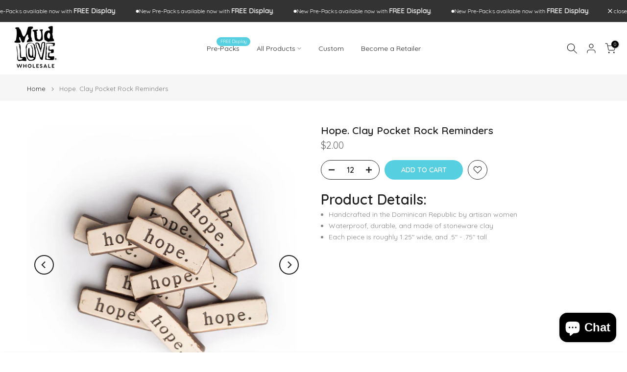

--- FILE ---
content_type: text/html; charset=utf-8
request_url: https://wholesale.mudlove.com/products/ampersand-love-letter?view=a-configs
body_size: 8337
content:

<div id="theme-configs"><section id="shopify-section-template--16808511471664__main-qv" class="shopify-section t4s-section t4s-section-main t4s-section-main-product t4s_tp_flickity t4s-section-admn-fixed"><link href="//wholesale.mudlove.com/cdn/shop/t/41/assets/pre_flickityt4s.min.css?v=80452565481494416591748353801" rel="stylesheet" type="text/css" media="all" />
  <link href="//wholesale.mudlove.com/cdn/shop/t/41/assets/slider-settings.css?v=46721434436777892401748353802" rel="stylesheet" type="text/css" media="all" />
  <link href="//wholesale.mudlove.com/cdn/shop/t/41/assets/main-product.css?v=58778127646595954411748353801" rel="stylesheet" type="text/css" media="all" />
  <link href="//wholesale.mudlove.com/cdn/shop/t/41/assets/qv-product.css?v=107094605699731225041748353802" rel="stylesheet" type="text/css" media="all" />
  <style>.t4s-drawer[aria-hidden=false] { z-index: 2000; }</style>
  
  <div class="t4s-container- t4s-product-quick-view t4s-product-media__without_thumbnails t4s-product-thumb-size__">
    <div data-product-featured='{"id":"7252198293552", "disableSwatch":false, "media": true,"enableHistoryState": false, "formID": "#product-form-7252198293552template--16808511471664__main-qv", "removeSoldout":true, "changeVariantByImg":true, "isNoPick":false,"hasSoldoutUnavailable":false,"enable_zoom_click_mb":null,"main_click":"null","canMediaGroup":false,"isGrouped":false,"available":true, "customBadge":null, "customBadgeHandle":null,"dateStart":1689344718, "compare_at_price":null,"price":250, "isPreoder":false, "showFirstMedia":false }' class="t4s-row t4s-row__product is-zoom-type__" data-t4s-zoom-main>
      <div class="t4s-col-md-6 t4s-col-12 t4s-col-item t4s-product__media-wrapper"><link href="//wholesale.mudlove.com/cdn/shop/t/41/assets/slider-settings.css?v=46721434436777892401748353802" rel="stylesheet" type="text/css" media="all" />
            <div class="t4s-row t4s-g-0 t4s-gx-10 t4s-gx-lg-20">
              <div data-product-single-media-group class="t4s-col-12 t4s-col-item">
                <div data-t4s-gallery- data-main-media data-t4s-thumb-true class="t4s-row t4s-g-0 t4s-slide-eff-fade flickityt4s t4s_ratioadapt t4s_position_8 t4s_cover t4s-flicky-slider  t4s-slider-btn-true t4s-slider-btn-style-outline t4s-slider-btn-round t4s-slider-btn-small t4s-slider-btn-cl-dark t4s-slider-btn-vi-always t4s-slider-btn-hidden-mobile-false" data-flickityt4s-js='{"t4sid": "template--16808511471664__main-qv", "status": true, "checkVisibility": false, "cellSelector": "[data-main-slide]:not(.is--media-hide)","isFilter":false,"imagesLoaded": 0,"adaptiveHeight": 1, "contain": 1, "groupCells": "100%", "dragThreshold" : 6, "cellAlign": "left","wrapAround": true,"prevNextButtons": true,"percentPosition": 1,"pageDots": false, "autoPlay" : 0, "pauseAutoPlayOnHover" : true }'><div data-product-single-media-wrapper data-main-slide class="t4s-col-12 t4s-col-item t4s-product__media-item  t4s-product__media-item--variant" data-media-id="24389519671344" data-nt-media-id="template--16808511471664__main-qv-24389519671344" data-media-type="image" data-grname="" data-grpvl="">
	<div data-t4s-gallery--open class="t4s_ratio t4s-product__media is-pswp-disable" style="--aspect-ratioapt:0.8;--mw-media:960px">
		<noscript><img src="//wholesale.mudlove.com/cdn/shop/products/3V4A6256-Edit.jpg?v=1689344718&amp;width=720" alt="" srcset="//wholesale.mudlove.com/cdn/shop/products/3V4A6256-Edit.jpg?v=1689344718&amp;width=288 288w, //wholesale.mudlove.com/cdn/shop/products/3V4A6256-Edit.jpg?v=1689344718&amp;width=576 576w" width="720" height="900" loading="lazy" class="t4s-img-noscript" sizes="(min-width: 1500px) 1500px, (min-width: 750px) calc((100vw - 11.5rem) / 2), calc(100vw - 4rem)"></noscript>
	   <img data-master="//wholesale.mudlove.com/cdn/shop/products/3V4A6256-Edit.jpg?v=1689344718" class="lazyloadt4s t4s-lz--fadeIn" data-src="//wholesale.mudlove.com/cdn/shop/products/3V4A6256-Edit.jpg?v=1689344718&width=1" data-widths="[100,200,400,600,700,800,900,1000,1200,1400,1600]" data-optimumx="2" data-sizes="auto" src="data:image/svg+xml,%3Csvg%20viewBox%3D%220%200%20960%201200%22%20xmlns%3D%22http%3A%2F%2Fwww.w3.org%2F2000%2Fsvg%22%3E%3C%2Fsvg%3E" width="960" height="1200" alt="">
	   <span class="lazyloadt4s-loader"></span>
	</div>
</div><div data-product-single-media-wrapper data-main-slide class="t4s-col-12 t4s-col-item t4s-product__media-item  t4s-product__media-item--variant" data-media-id="24389519736880" data-nt-media-id="template--16808511471664__main-qv-24389519736880" data-media-type="image" data-grname="" data-grpvl="">
	<div data-t4s-gallery--open class="t4s_ratio t4s-product__media is-pswp-disable" style="--aspect-ratioapt:0.8;--mw-media:960px">
		<noscript><img src="//wholesale.mudlove.com/cdn/shop/products/ampersand-All-colors.jpg?v=1689344718&amp;width=720" alt="" srcset="//wholesale.mudlove.com/cdn/shop/products/ampersand-All-colors.jpg?v=1689344718&amp;width=288 288w, //wholesale.mudlove.com/cdn/shop/products/ampersand-All-colors.jpg?v=1689344718&amp;width=576 576w" width="720" height="900" loading="lazy" class="t4s-img-noscript" sizes="(min-width: 1500px) 1500px, (min-width: 750px) calc((100vw - 11.5rem) / 2), calc(100vw - 4rem)"></noscript>
	   <img data-master="//wholesale.mudlove.com/cdn/shop/products/ampersand-All-colors.jpg?v=1689344718" class="lazyloadt4s t4s-lz--fadeIn" data-src="//wholesale.mudlove.com/cdn/shop/products/ampersand-All-colors.jpg?v=1689344718&width=1" data-widths="[100,200,400,600,700,800,900,1000,1200,1400,1600]" data-optimumx="2" data-sizes="auto" src="data:image/svg+xml,%3Csvg%20viewBox%3D%220%200%20960%201200%22%20xmlns%3D%22http%3A%2F%2Fwww.w3.org%2F2000%2Fsvg%22%3E%3C%2Fsvg%3E" width="960" height="1200" alt="">
	   <span class="lazyloadt4s-loader"></span>
	</div>
</div><div data-product-single-media-wrapper data-main-slide class="t4s-col-12 t4s-col-item t4s-product__media-item  t4s-product__media-item--variant" data-media-id="24389519769648" data-nt-media-id="template--16808511471664__main-qv-24389519769648" data-media-type="image" data-grname="" data-grpvl="">
	<div data-t4s-gallery--open class="t4s_ratio t4s-product__media is-pswp-disable" style="--aspect-ratioapt:0.8;--mw-media:960px">
		<noscript><img src="//wholesale.mudlove.com/cdn/shop/products/3V4A6247-Edit.jpg?v=1689344719&amp;width=720" alt="" srcset="//wholesale.mudlove.com/cdn/shop/products/3V4A6247-Edit.jpg?v=1689344719&amp;width=288 288w, //wholesale.mudlove.com/cdn/shop/products/3V4A6247-Edit.jpg?v=1689344719&amp;width=576 576w" width="720" height="900" loading="lazy" class="t4s-img-noscript" sizes="(min-width: 1500px) 1500px, (min-width: 750px) calc((100vw - 11.5rem) / 2), calc(100vw - 4rem)"></noscript>
	   <img data-master="//wholesale.mudlove.com/cdn/shop/products/3V4A6247-Edit.jpg?v=1689344719" class="lazyloadt4s t4s-lz--fadeIn" data-src="//wholesale.mudlove.com/cdn/shop/products/3V4A6247-Edit.jpg?v=1689344719&width=1" data-widths="[100,200,400,600,700,800,900,1000,1200,1400,1600]" data-optimumx="2" data-sizes="auto" src="data:image/svg+xml,%3Csvg%20viewBox%3D%220%200%20960%201200%22%20xmlns%3D%22http%3A%2F%2Fwww.w3.org%2F2000%2Fsvg%22%3E%3C%2Fsvg%3E" width="960" height="1200" alt="">
	   <span class="lazyloadt4s-loader"></span>
	</div>
</div><div data-product-single-media-wrapper data-main-slide class="t4s-col-12 t4s-col-item t4s-product__media-item  t4s-product__media-item--variant" data-media-id="24389519802416" data-nt-media-id="template--16808511471664__main-qv-24389519802416" data-media-type="image" data-grname="" data-grpvl="">
	<div data-t4s-gallery--open class="t4s_ratio t4s-product__media is-pswp-disable" style="--aspect-ratioapt:0.8;--mw-media:960px">
		<noscript><img src="//wholesale.mudlove.com/cdn/shop/products/3V4A6232-Edit.jpg?v=1689344719&amp;width=720" alt="" srcset="//wholesale.mudlove.com/cdn/shop/products/3V4A6232-Edit.jpg?v=1689344719&amp;width=288 288w, //wholesale.mudlove.com/cdn/shop/products/3V4A6232-Edit.jpg?v=1689344719&amp;width=576 576w" width="720" height="900" loading="lazy" class="t4s-img-noscript" sizes="(min-width: 1500px) 1500px, (min-width: 750px) calc((100vw - 11.5rem) / 2), calc(100vw - 4rem)"></noscript>
	   <img data-master="//wholesale.mudlove.com/cdn/shop/products/3V4A6232-Edit.jpg?v=1689344719" class="lazyloadt4s t4s-lz--fadeIn" data-src="//wholesale.mudlove.com/cdn/shop/products/3V4A6232-Edit.jpg?v=1689344719&width=1" data-widths="[100,200,400,600,700,800,900,1000,1200,1400,1600]" data-optimumx="2" data-sizes="auto" src="data:image/svg+xml,%3Csvg%20viewBox%3D%220%200%20960%201200%22%20xmlns%3D%22http%3A%2F%2Fwww.w3.org%2F2000%2Fsvg%22%3E%3C%2Fsvg%3E" width="960" height="1200" alt="">
	   <span class="lazyloadt4s-loader"></span>
	</div>
</div><div data-product-single-media-wrapper data-main-slide class="t4s-col-12 t4s-col-item t4s-product__media-item  t4s-product__media-item--variant" data-media-id="24389519999024" data-nt-media-id="template--16808511471664__main-qv-24389519999024" data-media-type="image" data-grname="" data-grpvl="">
	<div data-t4s-gallery--open class="t4s_ratio t4s-product__media is-pswp-disable" style="--aspect-ratioapt:0.8;--mw-media:960px">
		<noscript><img src="//wholesale.mudlove.com/cdn/shop/products/3V4A6236-Edit.jpg?v=1689344719&amp;width=720" alt="" srcset="//wholesale.mudlove.com/cdn/shop/products/3V4A6236-Edit.jpg?v=1689344719&amp;width=288 288w, //wholesale.mudlove.com/cdn/shop/products/3V4A6236-Edit.jpg?v=1689344719&amp;width=576 576w" width="720" height="900" loading="lazy" class="t4s-img-noscript" sizes="(min-width: 1500px) 1500px, (min-width: 750px) calc((100vw - 11.5rem) / 2), calc(100vw - 4rem)"></noscript>
	   <img data-master="//wholesale.mudlove.com/cdn/shop/products/3V4A6236-Edit.jpg?v=1689344719" class="lazyloadt4s t4s-lz--fadeIn" data-src="//wholesale.mudlove.com/cdn/shop/products/3V4A6236-Edit.jpg?v=1689344719&width=1" data-widths="[100,200,400,600,700,800,900,1000,1200,1400,1600]" data-optimumx="2" data-sizes="auto" src="data:image/svg+xml,%3Csvg%20viewBox%3D%220%200%20960%201200%22%20xmlns%3D%22http%3A%2F%2Fwww.w3.org%2F2000%2Fsvg%22%3E%3C%2Fsvg%3E" width="960" height="1200" alt="">
	   <span class="lazyloadt4s-loader"></span>
	</div>
</div><div data-product-single-media-wrapper data-main-slide class="t4s-col-12 t4s-col-item t4s-product__media-item  t4s-product__media-item--variant" data-media-id="24389520097328" data-nt-media-id="template--16808511471664__main-qv-24389520097328" data-media-type="image" data-grname="" data-grpvl="">
	<div data-t4s-gallery--open class="t4s_ratio t4s-product__media is-pswp-disable" style="--aspect-ratioapt:0.8;--mw-media:960px">
		<noscript><img src="//wholesale.mudlove.com/cdn/shop/products/3V4A6251-Edit.jpg?v=1689344719&amp;width=720" alt="" srcset="//wholesale.mudlove.com/cdn/shop/products/3V4A6251-Edit.jpg?v=1689344719&amp;width=288 288w, //wholesale.mudlove.com/cdn/shop/products/3V4A6251-Edit.jpg?v=1689344719&amp;width=576 576w" width="720" height="900" loading="lazy" class="t4s-img-noscript" sizes="(min-width: 1500px) 1500px, (min-width: 750px) calc((100vw - 11.5rem) / 2), calc(100vw - 4rem)"></noscript>
	   <img data-master="//wholesale.mudlove.com/cdn/shop/products/3V4A6251-Edit.jpg?v=1689344719" class="lazyloadt4s t4s-lz--fadeIn" data-src="//wholesale.mudlove.com/cdn/shop/products/3V4A6251-Edit.jpg?v=1689344719&width=1" data-widths="[100,200,400,600,700,800,900,1000,1200,1400,1600]" data-optimumx="2" data-sizes="auto" src="data:image/svg+xml,%3Csvg%20viewBox%3D%220%200%20960%201200%22%20xmlns%3D%22http%3A%2F%2Fwww.w3.org%2F2000%2Fsvg%22%3E%3C%2Fsvg%3E" width="960" height="1200" alt="">
	   <span class="lazyloadt4s-loader"></span>
	</div>
</div></div>
                <div data-product-single-badge data-sort="sale,new,soldout,preOrder,custom" class="t4s-single-product-badge lazyloadt4s t4s-pa t4s-pe-none t4s-op-0" data-rendert4s="css://wholesale.mudlove.com/cdn/shop/t/41/assets/single-pr-badge.css?v=152338222417729493651748353802"></div>
              </div></div></div>
      <div data-t4s-zoom-info class="t4s-col-md-6 t4s-col-12 t4s-col-item t4s-product__info-wrapper t4s-pr">
        <div id="product-zoom-template--16808511471664__main-qv" class="t4s-product__zoom-wrapper"></div>
        <div id="ProductInfo-template--template--16808511471664__main-qv__main" data-t4s-scroll-me class="t4s-product__info-container t4s-op-0 t4s-current-scrollbar"><h1 class="t4s-product__title" style="--title-family:var(--font-family-1);--title-style:none;--title-size:16px;--title-weight:600;--title-line-height:1;--title-spacing:0px;--title-color:#222222;--title-color-hover:#56cfe1;" ><a href="/products/ampersand-love-letter">&amp; - LOVE Letter</a></h1><div class="t4s-product__price-review" style="--price-size:22px;--price-weight:400;--price-color:#696969;--price-sale-color:#ec0101;">
<div class="t4s-product-price"data-pr-price data-product-price data-saletype="0" >$2.50
</div><a href="#t4s-tab-reviewtemplate--16808511471664__main-qv" class="t4s-product__review t4s-d-inline-block"><div class="review-widget"><ryviu-widget-total reviews_data="" product_id="7252198293552" handle="ampersand-love-letter"></ryviu-widget-total></div></a></div><style>
                  t4s-product-description{
                    padding-bottom: 10px;
                  }
                  t4s-product-description.is--less .t4s-rl-text{
                    display: block;
                  }
                  t4s-product-description.is--less .t4s-rm-text{
                    display: none;
                  }
                  t4s-product-description .t4s-product__description::after{
                    position: absolute;
                    content:"";
                    left:0;
                    right: 0;
                    bottom:0;
                    height: 20px;
                    background: linear-gradient(to top , rgba(255,255,255,0.5) 60%, transparent 100%);
                    transition: .3s linear;
                    pointer-events: none;
                  }
                  t4s-product-description.is--less .t4s-product__description::after{
                    opacity:0;
                  }
                  t4s-product-description [data-lm-content]{
                    max-height: var(--m-h);
                    overflow:hidden;
                    transition: .3s linear;
                  }
                  t4s-product-description button.is--show{
                    display: block
                  }
                  t4s-product-description .t4s-hidden{
                    display: none;
                  }
                  t4s-product-description button{
                    position: absolute;
                    left:50%;
                    right:0;
                    bottom: 0;
                    transform: translateX(-50%) translateY(50%);
                    width: fit-content;
                  }
                </style><div class="t4s-product-info__item t4s-product__description">
                      <div class="t4s-rte">
                        <p>Go kalles this summer with this vintage navy and white striped v-neck t-shirt from the Nike. Perfect for pairing with denim and white kicks for a stylish kalles vibe.</p>
                      </div>
                    </div><script>
                  if (!customElements.get('t4s-product-description')) {
                    class ProductDescription extends HTMLElement{
                      constructor(){
                        super();
                        this.lm_btn = this.querySelector('.t4s-pr-des-rm');
                        this.content = this.querySelector('[data-lm-content]');
                        this.m_h_content = parseInt(this.getAttribute('data-height'));


                        if(!this.lm_btn || !this.content || this.m_h_content < 0 ) return;
                        setTimeout(() => {
                          // console.dir(this.content.scrollHeight);
                          this.lm_btn.classList.toggle('is--show', parseInt(this.content.scrollHeight) > this.m_h_content);
                        },500)
                        this.lm_btn.addEventListener('click',()=>{
                          this.classList.contains('is--less') ? this.content.style.setProperty('--m-h', `${this.m_h_content}px`) : this.content.style.setProperty('--m-h', `${this.content.scrollHeight}px`)
                          this.classList.toggle('is--less');
                        })
                      }
                    }
                    customElements.define('t4s-product-description',ProductDescription);
                  }
                </script><div class="t4s-product-form__variants is-no-pick__false is-payment-btn-true t4s-payment-button t4s-btn-color-dark  is-remove-soldout-true is-btn-full-width__false is-btn-atc-txt-3 is-btn-ck-txt-3 is--fist-ratio-false" style=" --wishlist-color: #222222;--wishlist-hover-color: #56cfe1;--wishlist-active-color: #e81e1e;--compare-color: #222222;--compare-hover-color: #56cfe1;--compare-active-color: #222222;" >
  <div data-callBackVariant id="t4s-callBackVariantproduct-form-7252198293552template--16808511471664__main-qv"><form method="post" action="/cart/add" id="product-form-7252198293552template--16808511471664__main-qv" accept-charset="UTF-8" class="t4s-form__product has--form__swatch is--main-sticky" enctype="multipart/form-data" data-productid="7252198293552" novalidate="novalidate" data-type="add-to-cart-form" data-disable-swatch="false"><input type="hidden" name="form_type" value="product" /><input type="hidden" name="utf8" value="✓" /><link href="//wholesale.mudlove.com/cdn/shop/t/41/assets/swatch.css?v=96909906755977331021748353802" rel="stylesheet" type="text/css" media="all" />
        <select name="id" id="product-select-7252198293552template--16808511471664__main-qv" class="t4s-product__select t4s-d-none"><option value="40880040902704" data-mdid="24389519671344" data-incoming="false" data-inventoryQuantity="150" data-inventoryPolicy="deny" data-nextIncomingDate="" selected="selected">Cloud</option><option value="40880040935472" data-mdid="24389519736880" data-incoming="false" data-inventoryQuantity="36" data-inventoryPolicy="deny" data-nextIncomingDate="">Jade</option><option value="40880040968240" data-mdid="24389519769648" data-incoming="false" data-inventoryQuantity="24" data-inventoryPolicy="deny" data-nextIncomingDate="">Lagoon</option><option value="40880041001008" data-mdid="24389519802416" data-incoming="false" data-inventoryQuantity="36" data-inventoryPolicy="deny" data-nextIncomingDate="">Marigold</option><option value="40880041164848" data-mdid="24389519999024" data-incoming="false" data-inventoryQuantity="18" data-inventoryPolicy="deny" data-nextIncomingDate="">Rosewater</option><option value="40880041263152" data-mdid="24389520097328" data-incoming="false" data-inventoryQuantity="30" data-inventoryPolicy="deny" data-nextIncomingDate="">Strawberry</option><option value="40882583339056" data-mdid="null" data-incoming="false" data-inventoryQuantity="84" data-inventoryPolicy="deny" data-nextIncomingDate="">Variety - Standard Colors</option></select>

        <div class="t4s-swatch t4s-color-mode__color is-sw-cl__round t4s-color-size__medium t4s-selector-mode__circle"><div data-swatch-option data-id="0" class="t4s-swatch__option is-t4s-style__color is-t4s-name__color is--first-color">
                <h4 class="t4s-swatch__title"><span>Color: <span data-current-value class="t4s-dib t4s-swatch__current">Cloud</span></span></h4>
                <div data-swatch-list class="t4s-swatch__list"><div data-swatch-item data-tooltip="top" title="Cloud" class="t4s-swatch__item is-sw__color bg_color_cloud lazyloadt4s is--selected" data-value="Cloud">Cloud</div><div data-swatch-item data-tooltip="top" title="Jade" class="t4s-swatch__item is-sw__color bg_color_jade lazyloadt4s" data-value="Jade">Jade</div><div data-swatch-item data-tooltip="top" title="Lagoon" class="t4s-swatch__item is-sw__color bg_color_lagoon lazyloadt4s" data-value="Lagoon">Lagoon</div><div data-swatch-item data-tooltip="top" title="Marigold" class="t4s-swatch__item is-sw__color bg_color_marigold lazyloadt4s" data-value="Marigold">Marigold</div><div data-swatch-item data-tooltip="top" title="Rosewater" class="t4s-swatch__item is-sw__color bg_color_rosewater lazyloadt4s" data-value="Rosewater">Rosewater</div><div data-swatch-item data-tooltip="top" title="Strawberry" class="t4s-swatch__item is-sw__color bg_color_strawberry lazyloadt4s" data-value="Strawberry">Strawberry</div><div data-swatch-item data-tooltip="top" title="Variety - Standard Colors" class="t4s-swatch__item is-sw__color bg_color_variety-standard-colors lazyloadt4s" data-value="Variety - Standard Colors">Variety - Standard Colors</div></div>
              </div></div><link href="//wholesale.mudlove.com/cdn/shop/t/41/assets/button-style.css?v=14170491694111950561748353800" rel="stylesheet" type="text/css" media="all" />
      <link href="//wholesale.mudlove.com/cdn/shop/t/41/assets/custom-effect.css?v=95852894293946033061748353800" rel="stylesheet" media="print" onload="this.media='all'"><div class="t4s-product-form__buttons" style="--pr-btn-round:40px;">
        <div class="t4s-d-flex t4s-flex-wrap"><div data-quantity-wrapper class="t4s-quantity-wrapper t4s-product-form__qty">
                <button data-quantity-selector data-decrease-qty type="button" class="t4s-quantity-selector is--minus"><svg focusable="false" class="icon icon--minus" viewBox="0 0 10 2" role="presentation"><path d="M10 0v2H0V0z" fill="currentColor"></path></svg></button>
                <input data-quantity-value type="number" class="t4s-quantity-input" step="1" min="1" max="150" name="quantity" value="1" size="4" pattern="[0-9]*" inputmode="numeric">
                <button data-quantity-selector data-increase-qty type="button" class="t4s-quantity-selector is--plus"><svg focusable="false" class="icon icon--plus" viewBox="0 0 10 10" role="presentation"><path d="M6 4h4v2H6v4H4V6H0V4h4V0h2v4z" fill="currentColor" fill-rule="evenodd"></path></svg></button>
              </div><!-- render t4s_wis_cp.liquid --><a href="/products/ampersand-love-letter" data-tooltip="top" data-id="7252198293552" rel="nofollow" class="t4s-product-form__btn t4s-pr-wishlist" data-action-wishlist><span class="t4s-svg-pr-icon"><svg viewBox="0 0 24 24"><use xlink:href="#t4s-icon-wis"></use></svg></span><span class="t4s-text-pr">Add to Wishlist</span></a><a href="/products/ampersand-love-letter" data-tooltip="top" data-id="7252198293552" data-handle="ampersand-love-letter" rel="nofollow" class="t4s-product-form__btn t4s-pr-compare" data-action-compare><span class="t4s-svg-pr-icon"><svg class="t4s-svg-cp" viewBox="0 0 24 24"><use xlink:href="#t4s-icon-cp"></use></svg></span><span class="t4s-text-pr">Compare</span></a><button data-animation-atc='{ "ani":"t4s-ani-tada","time":6000 }' type="submit" name="add" data-atc-form class="t4s-product-form__submit t4s-btn t4s-btn-base t4s-btn-style-default t4s-btn-color-primary t4s-w-100 t4s-justify-content-center  t4s-btn-effect-sweep-to-bottom t4s-btn-loading__svg"><span class="t4s-btn-atc_text">Add to cart</span>
              <span class="t4s-loading__spinner" hidden>
                <svg width="16" height="16" hidden class="t4s-svg-spinner" focusable="false" role="presentation" viewBox="0 0 66 66" xmlns="http://www.w3.org/2000/svg"><circle class="t4s-path" fill="none" stroke-width="6" cx="33" cy="33" r="30"></circle></svg>
              </span>
            </button></div><div data-shopify="payment-button" class="shopify-payment-button"> <shopify-accelerated-checkout recommended="{&quot;supports_subs&quot;:true,&quot;supports_def_opts&quot;:false,&quot;name&quot;:&quot;shop_pay&quot;,&quot;wallet_params&quot;:{&quot;shopId&quot;:16667397,&quot;merchantName&quot;:&quot;MudLOVE Wholesale&quot;,&quot;personalized&quot;:true}}" fallback="{&quot;supports_subs&quot;:true,&quot;supports_def_opts&quot;:true,&quot;name&quot;:&quot;buy_it_now&quot;,&quot;wallet_params&quot;:{}}" access-token="8bcee80f1840ee85f54f73c71dd762aa" buyer-country="US" buyer-locale="en" buyer-currency="USD" variant-params="[{&quot;id&quot;:40880040902704,&quot;requiresShipping&quot;:true},{&quot;id&quot;:40880040935472,&quot;requiresShipping&quot;:true},{&quot;id&quot;:40880040968240,&quot;requiresShipping&quot;:true},{&quot;id&quot;:40880041001008,&quot;requiresShipping&quot;:true},{&quot;id&quot;:40880041164848,&quot;requiresShipping&quot;:true},{&quot;id&quot;:40880041263152,&quot;requiresShipping&quot;:true},{&quot;id&quot;:40882583339056,&quot;requiresShipping&quot;:true}]" shop-id="16667397" enabled-flags="[&quot;ae0f5bf6&quot;]" > <div class="shopify-payment-button__button" role="button" disabled aria-hidden="true" style="background-color: transparent; border: none"> <div class="shopify-payment-button__skeleton">&nbsp;</div> </div> <div class="shopify-payment-button__more-options shopify-payment-button__skeleton" role="button" disabled aria-hidden="true">&nbsp;</div> </shopify-accelerated-checkout> <small id="shopify-buyer-consent" class="hidden" aria-hidden="true" data-consent-type="subscription"> This item is a recurring or deferred purchase. By continuing, I agree to the <span id="shopify-subscription-policy-button">cancellation policy</span> and authorize you to charge my payment method at the prices, frequency and dates listed on this page until my order is fulfilled or I cancel, if permitted. </small> </div><button data-class="t4s-mfp-btn-close-inline" data-id="t4s-pr-popup__notify-stock" data-storageid="notify-stock40880040902704" data-mfp-src data-open-mfp-ajax class="t4s-pr__notify-stock" type="button" data-notify-stock-btn data-variant-id="40880040902704" data-root-url="/" style="display: none">Notify Me When Available</button></div><input type="hidden" name="product-id" value="7252198293552" /><input type="hidden" name="section-id" value="template--16808511471664__main-qv" /></form><script type="application/json" class="pr_variants_json">[{"id":40880040902704,"title":"Cloud","option1":"Cloud","option2":null,"option3":null,"sku":"LVLT-AMP-CLD","requires_shipping":true,"taxable":true,"featured_image":{"id":31895361454128,"product_id":7252198293552,"position":1,"created_at":"2023-07-14T10:25:18-04:00","updated_at":"2023-07-14T10:25:18-04:00","alt":null,"width":960,"height":1200,"src":"\/\/wholesale.mudlove.com\/cdn\/shop\/products\/3V4A6256-Edit.jpg?v=1689344718","variant_ids":[40880040902704]},"available":true,"name":"\u0026 - LOVE Letter - Cloud","public_title":"Cloud","options":["Cloud"],"price":250,"weight":17,"compare_at_price":null,"inventory_quantity":100,"inventory_management":"shopify","inventory_policy":"deny","barcode":null,"featured_media":{"alt":null,"id":24389519671344,"position":1,"preview_image":{"aspect_ratio":0.8,"height":1200,"width":960,"src":"\/\/wholesale.mudlove.com\/cdn\/shop\/products\/3V4A6256-Edit.jpg?v=1689344718"}},"requires_selling_plan":false,"selling_plan_allocations":[]},{"id":40880040935472,"title":"Jade","option1":"Jade","option2":null,"option3":null,"sku":"LVLT-AMP-JDE","requires_shipping":true,"taxable":true,"featured_image":{"id":31895361519664,"product_id":7252198293552,"position":2,"created_at":"2023-07-14T10:25:18-04:00","updated_at":"2023-07-14T10:25:18-04:00","alt":null,"width":960,"height":1200,"src":"\/\/wholesale.mudlove.com\/cdn\/shop\/products\/ampersand-All-colors.jpg?v=1689344718","variant_ids":[40880040935472]},"available":true,"name":"\u0026 - LOVE Letter - Jade","public_title":"Jade","options":["Jade"],"price":250,"weight":17,"compare_at_price":null,"inventory_quantity":36,"inventory_management":"shopify","inventory_policy":"deny","barcode":null,"featured_media":{"alt":null,"id":24389519736880,"position":2,"preview_image":{"aspect_ratio":0.8,"height":1200,"width":960,"src":"\/\/wholesale.mudlove.com\/cdn\/shop\/products\/ampersand-All-colors.jpg?v=1689344718"}},"requires_selling_plan":false,"selling_plan_allocations":[]},{"id":40880040968240,"title":"Lagoon","option1":"Lagoon","option2":null,"option3":null,"sku":"LVLT-AMP-LGN","requires_shipping":true,"taxable":true,"featured_image":{"id":31895361585200,"product_id":7252198293552,"position":3,"created_at":"2023-07-14T10:25:18-04:00","updated_at":"2023-07-14T10:25:19-04:00","alt":null,"width":960,"height":1200,"src":"\/\/wholesale.mudlove.com\/cdn\/shop\/products\/3V4A6247-Edit.jpg?v=1689344719","variant_ids":[40880040968240]},"available":true,"name":"\u0026 - LOVE Letter - Lagoon","public_title":"Lagoon","options":["Lagoon"],"price":250,"weight":17,"compare_at_price":null,"inventory_quantity":24,"inventory_management":"shopify","inventory_policy":"deny","barcode":null,"featured_media":{"alt":null,"id":24389519769648,"position":3,"preview_image":{"aspect_ratio":0.8,"height":1200,"width":960,"src":"\/\/wholesale.mudlove.com\/cdn\/shop\/products\/3V4A6247-Edit.jpg?v=1689344719"}},"requires_selling_plan":false,"selling_plan_allocations":[]},{"id":40880041001008,"title":"Marigold","option1":"Marigold","option2":null,"option3":null,"sku":"LVLT-AMP-MAR","requires_shipping":true,"taxable":true,"featured_image":{"id":31895361617968,"product_id":7252198293552,"position":4,"created_at":"2023-07-14T10:25:19-04:00","updated_at":"2023-07-14T10:25:19-04:00","alt":null,"width":960,"height":1200,"src":"\/\/wholesale.mudlove.com\/cdn\/shop\/products\/3V4A6232-Edit.jpg?v=1689344719","variant_ids":[40880041001008]},"available":true,"name":"\u0026 - LOVE Letter - Marigold","public_title":"Marigold","options":["Marigold"],"price":250,"weight":17,"compare_at_price":null,"inventory_quantity":36,"inventory_management":"shopify","inventory_policy":"deny","barcode":null,"featured_media":{"alt":null,"id":24389519802416,"position":4,"preview_image":{"aspect_ratio":0.8,"height":1200,"width":960,"src":"\/\/wholesale.mudlove.com\/cdn\/shop\/products\/3V4A6232-Edit.jpg?v=1689344719"}},"requires_selling_plan":false,"selling_plan_allocations":[]},{"id":40880041164848,"title":"Rosewater","option1":"Rosewater","option2":null,"option3":null,"sku":"LVLT-AMP-RWT","requires_shipping":true,"taxable":true,"featured_image":{"id":31895361781808,"product_id":7252198293552,"position":5,"created_at":"2023-07-14T10:25:19-04:00","updated_at":"2023-07-14T10:25:19-04:00","alt":null,"width":960,"height":1200,"src":"\/\/wholesale.mudlove.com\/cdn\/shop\/products\/3V4A6236-Edit.jpg?v=1689344719","variant_ids":[40880041164848]},"available":true,"name":"\u0026 - LOVE Letter - Rosewater","public_title":"Rosewater","options":["Rosewater"],"price":250,"weight":17,"compare_at_price":null,"inventory_quantity":18,"inventory_management":"shopify","inventory_policy":"deny","barcode":null,"featured_media":{"alt":null,"id":24389519999024,"position":5,"preview_image":{"aspect_ratio":0.8,"height":1200,"width":960,"src":"\/\/wholesale.mudlove.com\/cdn\/shop\/products\/3V4A6236-Edit.jpg?v=1689344719"}},"requires_selling_plan":false,"selling_plan_allocations":[]},{"id":40880041263152,"title":"Strawberry","option1":"Strawberry","option2":null,"option3":null,"sku":"LVLT-AMP-SWB","requires_shipping":true,"taxable":true,"featured_image":{"id":31895361880112,"product_id":7252198293552,"position":6,"created_at":"2023-07-14T10:25:19-04:00","updated_at":"2023-07-14T10:25:19-04:00","alt":null,"width":960,"height":1200,"src":"\/\/wholesale.mudlove.com\/cdn\/shop\/products\/3V4A6251-Edit.jpg?v=1689344719","variant_ids":[40880041263152]},"available":true,"name":"\u0026 - LOVE Letter - Strawberry","public_title":"Strawberry","options":["Strawberry"],"price":250,"weight":17,"compare_at_price":null,"inventory_quantity":30,"inventory_management":"shopify","inventory_policy":"deny","barcode":null,"featured_media":{"alt":null,"id":24389520097328,"position":6,"preview_image":{"aspect_ratio":0.8,"height":1200,"width":960,"src":"\/\/wholesale.mudlove.com\/cdn\/shop\/products\/3V4A6251-Edit.jpg?v=1689344719"}},"requires_selling_plan":false,"selling_plan_allocations":[]},{"id":40882583339056,"title":"Variety - Standard Colors","option1":"Variety - Standard Colors","option2":null,"option3":null,"sku":"LVLT-AMP-VAR","requires_shipping":true,"taxable":true,"featured_image":null,"available":true,"name":"\u0026 - LOVE Letter - Variety - Standard Colors","public_title":"Variety - Standard Colors","options":["Variety - Standard Colors"],"price":250,"weight":17,"compare_at_price":null,"inventory_quantity":84,"inventory_management":"shopify","inventory_policy":"deny","barcode":"","requires_selling_plan":false,"selling_plan_allocations":[]}]</script>
      <script type="application/json" class="pr_options_json">[{"name":"Color","position":1,"values":["Cloud","Jade","Lagoon","Marigold","Rosewater","Strawberry","Variety - Standard Colors"]}]</script><link href="//wholesale.mudlove.com/cdn/shop/t/41/assets/ani-atc.min.css?v=133055140748028101731748353800" rel="stylesheet" media="print" onload="this.media='all'"></div>
</div><div class="t4s-extra-link" ><a class="t4s-ch" data-no-instant rel="nofollow" href="/products/ampersand-love-letter" data-class="t4s-mfp-btn-close-inline" data-id="t4s-pr-popup__contact" data-storageid="contact_product7252198293552" data-open-mfp-ajax data-style="max-width:570px" data-mfp-src="/products/ampersand-love-letter/?section_id=ajax_popup" data-phone='true'>Ask a Question</a></div><div class="t4s-product_meta" ><div class="t4s-option-wrapper">Color: <span class="t4s-productMeta__value t4s-option-value t4s-csecondary t4s-dib">Cloud, Jade, Lagoon, Marigold, Rosewater, Strawberry, Variety - Standard Colors</span></div><div class="t4s-sku-wrapper" data-product-sku>SKU: <span class="t4s-productMeta__value t4s-sku-value t4s-csecondary" data-product__sku-number>LVLT-AMP-CLD</span></div><div data-product-available class="t4s-available-wrapper">Availability: <span class="t4s-productMeta__value t4s-available-value">
                    <span data-available-status class="t4s-available-status t4s-csecondary t4s-dib ">
                      <span data-instock-status class="">In Stock</span>
                      <span data-preorder-status class="t4s-dn">Pre order</span>
                    </span>
                    <span data-soldout-status class="t4s-soldout-status t4s-csecondary t4s-dib t4s-dn">Out of stock</span>
                    </span></div><div class="t4s-collections-wrapper">Categories:
                    <a class="t4s-dib" href="/collections/full-love-letters-line">LOVE Letters</a> </div><div class="t4s-tags-wrapper">Tags:
                        <a class="t4s-dib" href="/collections/full-love-letters-line/ll2025">LL2025</a> <a class="t4s-dib" href="/collections/full-love-letters-line/loveletters">LOVEletters</a> <a class="t4s-dib" href="/collections/full-love-letters-line/loveletterssymbols">Loveletterssymbols</a> <a class="t4s-dib" href="/collections/full-love-letters-line/stock">stock</a> </div></div><div class="t4s-product_social-share t4s-text-start" ><link href="//wholesale.mudlove.com/cdn/shop/t/41/assets/icon-social.css?v=76950054417889237641748353801" rel="stylesheet" type="text/css" media="all" />
                  <div class="t4s-product__social t4s-socials-block t4s-setts-color-true social-main-qv-6" style="--cl:#222222;--bg-cl:#56cfe1;--mgb: px;--mgb-mb: px; --bd-radius:0px;"><div class="t4s-socials t4s-socials-style-1 t4s-socials-size-extra_small t4s-setts-color-true t4s-row t4s-gx-md-20 t4s-gy-md-5 t4s-gx-6 t4s-gy-2"><div class="t4s-col-item t4s-col-auto">
     <a title='Share on Facebook' data-no-instant rel="noopener noreferrer nofollow" href="https://www.facebook.com/sharer/sharer.php?u=https://wholesale.mudlove.com/products/ampersand-love-letter" target="_blank" class="facebook" data-tooltip="top"><svg class=" t4s-icon-facebook" role="presentation" viewBox="0 0 320 512"><path d="M279.14 288l14.22-92.66h-88.91v-60.13c0-25.35 12.42-50.06 52.24-50.06h40.42V6.26S260.43 0 225.36 0c-73.22 0-121.08 44.38-121.08 124.72v70.62H22.89V288h81.39v224h100.17V288z"/></svg></a>
    </div><div class="t4s-col-item t4s-col-auto">
        <a title='Share on Twitter' data-no-instant rel="noopener noreferrer nofollow" href="http://twitter.com/share?text=%26%20-%20LOVE%20Letter&amp;url=https://wholesale.mudlove.com/products/ampersand-love-letter" target="_blank" class="twitter" data-tooltip="top"><svg class=" t4s-icon-twitter" role="presentation" viewBox="0 0 512 512"><path d="M389.2 48h70.6L305.6 224.2 487 464H345L233.7 318.6 106.5 464H35.8L200.7 275.5 26.8 48H172.4L272.9 180.9 389.2 48zM364.4 421.8h39.1L151.1 88h-42L364.4 421.8z"/></svg></a>
      </div><div class="t4s-col-item t4s-col-auto">
          <a title='Share on Pinterest' data-no-instant rel="noopener noreferrer nofollow" href="http://pinterest.com/pin/create/button/?url=https://wholesale.mudlove.com/products/ampersand-love-letter&amp;media=http://wholesale.mudlove.com/cdn/shop/products/3V4A6256-Edit.jpg?crop=center&height=1024&v=1689344718&width=1024&amp;description=%26%20-%20LOVE%20Letter" target="_blank" class="pinterest" data-tooltip="top"><svg class=" t4s-icon-pinterest" role="presentation" viewBox="0 0 384 512"><path d="M204 6.5C101.4 6.5 0 74.9 0 185.6 0 256 39.6 296 63.6 296c9.9 0 15.6-27.6 15.6-35.4 0-9.3-23.7-29.1-23.7-67.8 0-80.4 61.2-137.4 140.4-137.4 68.1 0 118.5 38.7 118.5 109.8 0 53.1-21.3 152.7-90.3 152.7-24.9 0-46.2-18-46.2-43.8 0-37.8 26.4-74.4 26.4-113.4 0-66.2-93.9-54.2-93.9 25.8 0 16.8 2.1 35.4 9.6 50.7-13.8 59.4-42 147.9-42 209.1 0 18.9 2.7 37.5 4.5 56.4 3.4 3.8 1.7 3.4 6.9 1.5 50.4-69 48.6-82.5 71.4-172.8 12.3 23.4 44.1 36 69.3 36 106.2 0 153.9-103.5 153.9-196.8C384 71.3 298.2 6.5 204 6.5z"/></svg></a>
        </div><div class="t4s-col-item t4s-col-auto">
          <a title='Share on Tumblr' data-no-instant rel="noopener noreferrer nofollow" data-content="http://wholesale.mudlove.com/cdn/shop/products/3V4A6256-Edit.jpg?crop=center&height=1024&v=1689344718&width=1024" href="//tumblr.com/widgets/share/tool?canonicalUrl=https://wholesale.mudlove.com/products/ampersand-love-letter" target="_blank" class="tumblr" data-tooltip="top"><svg class=" t4s-icon-tumblr" role="presentation" viewBox="0 0 32 32"><path d="M6.593 13.105h3.323v11.256q0 2.037.456 3.35.509 1.206 1.581 2.144 1.045.965 2.76 1.581 1.635.563 3.725.563 1.822 0 3.404-.402 1.367-.268 3.564-1.313v-5.038q-2.224 1.528-4.61 1.528-1.179 0-2.358-.616-.697-.456-1.045-1.26-.268-.884-.268-3.564v-8.228h7.236V8.068h-7.236V.001h-4.342q-.214 2.278-1.045 4.047-.831 1.715-2.09 2.734-1.313 1.233-3.055 1.769v4.556z"></path></svg></a>
        </div><div class="t4s-col-item t4s-col-auto">
          <a title='Share on Telegram' data-no-instant rel="nofollow" target="_blank" class="telegram" href="https://telegram.me/share/url?url=https://wholesale.mudlove.com/products/ampersand-love-letter" data-tooltip="top"><svg class=" t4s-icon-telegram" role="presentation" viewBox="0 0 496 512"><path d="M248,8C111.033,8,0,119.033,0,256S111.033,504,248,504,496,392.967,496,256,384.967,8,248,8ZM362.952,176.66c-3.732,39.215-19.881,134.378-28.1,178.3-3.476,18.584-10.322,24.816-16.948,25.425-14.4,1.326-25.338-9.517-39.287-18.661-21.827-14.308-34.158-23.215-55.346-37.177-24.485-16.135-8.612-25,5.342-39.5,3.652-3.793,67.107-61.51,68.335-66.746.153-.655.3-3.1-1.154-4.384s-3.59-.849-5.135-.5q-3.283.746-104.608,69.142-14.845,10.194-26.894,9.934c-8.855-.191-25.888-5.006-38.551-9.123-15.531-5.048-27.875-7.717-26.8-16.291q.84-6.7,18.45-13.7,108.446-47.248,144.628-62.3c68.872-28.647,83.183-33.623,92.511-33.789,2.052-.034,6.639.474,9.61,2.885a10.452,10.452,0,0,1,3.53,6.716A43.765,43.765,0,0,1,362.952,176.66Z"/></svg></a>
        </div><div class="t4s-col-item t4s-col-auto">
          <a title='Share on Email' data-no-instant rel="noopener noreferrer nofollow" href="mailto:?subject=%26%20-%20LOVE%20Letter&amp;body=https://wholesale.mudlove.com/products/ampersand-love-letter" target="_blank" class="email" data-tooltip="top"><svg class=" t4s-icon-mail" role="presentation" viewBox="0 0 512 512"><path d="M464 64C490.5 64 512 85.49 512 112C512 127.1 504.9 141.3 492.8 150.4L275.2 313.6C263.8 322.1 248.2 322.1 236.8 313.6L19.2 150.4C7.113 141.3 0 127.1 0 112C0 85.49 21.49 64 48 64H464zM217.6 339.2C240.4 356.3 271.6 356.3 294.4 339.2L512 176V384C512 419.3 483.3 448 448 448H64C28.65 448 0 419.3 0 384V176L217.6 339.2z"/></svg></a>
        </div></div>

</div></div></div>
      </div>
    </div> 
  </div></section><section id="shopify-section-template--16808511471664__main-qs" class="shopify-section t4s-section t4s-section-main t4s-section-main-product t4s-section-admn-fixed"><link href="//wholesale.mudlove.com/cdn/shop/t/41/assets/qs-product.css?v=28443009901869432391748353802" rel="stylesheet" type="text/css" media="all" />

<div class="t4s-product-quick-shop" data-product-featured='{"id":"7252198293552", "isQuickShopForm": true, "disableSwatch":false, "media": true,"enableHistoryState": false, "formID": "#product-form-7252198293552template--16808511471664__main-qs", "removeSoldout":true, "changeVariantByImg":true, "isNoPick":false,"hasSoldoutUnavailable":false,"enable_zoom_click_mb":false,"main_click":"none","canMediaGroup":false,"isGrouped":false,"hasIsotope":false,"available":true, "customBadge":null, "customBadgeHandle":null,"dateStart":1689344718, "compare_at_price":null,"price":250, "isPreoder":false }'>
    <div class="t4s-product-qs-inner"><h1 class="t4s-product-qs__title" style="--title-family:var(--font-family-1);--title-style:none;--title-size:16px;--title-weight:600;--title-line-height:1;--title-spacing:0px;--title-color:#222222;--title-color-hover:#56cfe1;" ><a href="/products/ampersand-love-letter">& - LOVE Letter</a></h1><div class="t4s-product-qs__price" style="--price-size:22px;--price-weight:400;--price-color:#696969;--price-sale-color:#ec0101;">
<div class="t4s-product-price"data-pr-price data-product-price data-saletype="2" >$2.50
</div></div><div class="t4s-product-form__variants is-no-pick__false is-payment-btn-true t4s-payment-button t4s-btn-color-dark  is-remove-soldout-true is-btn-full-width__ is-btn-atc-txt-3 is-btn-ck-txt-3 is--fist-ratio-true" style=";--fit-ratio-img:0.8; --wishlist-color: #222222;--wishlist-hover-color: #56cfe1;--wishlist-active-color: #e81e1e;--compare-color: #222222;--compare-hover-color: #56cfe1;--compare-active-color: #222222;" >
  <div data-callBackVariant id="t4s-callBackVariantproduct-form-7252198293552template--16808511471664__main-qs"><form method="post" action="/cart/add" id="product-form-7252198293552template--16808511471664__main-qs" accept-charset="UTF-8" class="t4s-form__product has--form__swatch is--main-sticky" enctype="multipart/form-data" data-productid="7252198293552" novalidate="novalidate" data-type="add-to-cart-form" data-disable-swatch="false"><input type="hidden" name="form_type" value="product" /><input type="hidden" name="utf8" value="✓" /><link href="//wholesale.mudlove.com/cdn/shop/t/41/assets/swatch.css?v=96909906755977331021748353802" rel="stylesheet" type="text/css" media="all" />
        <select name="id" id="product-select-7252198293552template--16808511471664__main-qs" class="t4s-product__select t4s-d-none"><option value="40880040902704" data-mdid="24389519671344" data-incoming="false" data-inventoryQuantity="150" data-inventoryPolicy="deny" data-nextIncomingDate="" selected="selected">Cloud</option><option value="40880040935472" data-mdid="24389519736880" data-incoming="false" data-inventoryQuantity="36" data-inventoryPolicy="deny" data-nextIncomingDate="">Jade</option><option value="40880040968240" data-mdid="24389519769648" data-incoming="false" data-inventoryQuantity="24" data-inventoryPolicy="deny" data-nextIncomingDate="">Lagoon</option><option value="40880041001008" data-mdid="24389519802416" data-incoming="false" data-inventoryQuantity="36" data-inventoryPolicy="deny" data-nextIncomingDate="">Marigold</option><option value="40880041164848" data-mdid="24389519999024" data-incoming="false" data-inventoryQuantity="18" data-inventoryPolicy="deny" data-nextIncomingDate="">Rosewater</option><option value="40880041263152" data-mdid="24389520097328" data-incoming="false" data-inventoryQuantity="30" data-inventoryPolicy="deny" data-nextIncomingDate="">Strawberry</option><option value="40882583339056" data-mdid="null" data-incoming="false" data-inventoryQuantity="84" data-inventoryPolicy="deny" data-nextIncomingDate="">Variety - Standard Colors</option></select>

        <div class="t4s-swatch t4s-color-mode__variant_image t4s-color-size__large t4s-selector-mode__block"><div data-swatch-option data-id="0" class="t4s-swatch__option is-t4s-style__color is-t4s-name__color is--first-color">
                <h4 class="t4s-swatch__title"><span>Color: <span data-current-value class="t4s-dib t4s-swatch__current">Cloud</span></span></h4>
                <div data-swatch-list class="t4s-swatch__list"><div data-swatch-item data-tooltip="top" title="Cloud" class="t4s-swatch__item is-sw__color bg_color_cloud lazyloadt4s is--selected" data-value="Cloud">Cloud</div><div data-swatch-item data-tooltip="top" title="Jade" class="t4s-swatch__item is-sw__color bg_color_jade lazyloadt4s" data-value="Jade">Jade</div><div data-swatch-item data-tooltip="top" title="Lagoon" class="t4s-swatch__item is-sw__color bg_color_lagoon lazyloadt4s" data-value="Lagoon">Lagoon</div><div data-swatch-item data-tooltip="top" title="Marigold" class="t4s-swatch__item is-sw__color bg_color_marigold lazyloadt4s" data-value="Marigold">Marigold</div><div data-swatch-item data-tooltip="top" title="Rosewater" class="t4s-swatch__item is-sw__color bg_color_rosewater lazyloadt4s" data-value="Rosewater">Rosewater</div><div data-swatch-item data-tooltip="top" title="Strawberry" class="t4s-swatch__item is-sw__color bg_color_strawberry lazyloadt4s" data-value="Strawberry">Strawberry</div><div data-swatch-item data-tooltip="top" title="Variety - Standard Colors" class="t4s-swatch__item is-sw__color bg_color_variety-standard-colors lazyloadt4s" data-value="Variety - Standard Colors">Variety - Standard Colors</div></div>
              </div></div><link href="//wholesale.mudlove.com/cdn/shop/t/41/assets/button-style.css?v=14170491694111950561748353800" rel="stylesheet" type="text/css" media="all" />
      <link href="//wholesale.mudlove.com/cdn/shop/t/41/assets/custom-effect.css?v=95852894293946033061748353800" rel="stylesheet" media="print" onload="this.media='all'"><div class="t4s-product-form__buttons" style="--pr-btn-round:40px;">
        <div class="t4s-d-flex t4s-flex-wrap"><div data-quantity-wrapper class="t4s-quantity-wrapper t4s-product-form__qty">
                <button data-quantity-selector data-decrease-qty type="button" class="t4s-quantity-selector is--minus"><svg focusable="false" class="icon icon--minus" viewBox="0 0 10 2" role="presentation"><path d="M10 0v2H0V0z" fill="currentColor"></path></svg></button>
                <input data-quantity-value type="number" class="t4s-quantity-input" step="1" min="1" max="150" name="quantity" value="1" size="4" pattern="[0-9]*" inputmode="numeric">
                <button data-quantity-selector data-increase-qty type="button" class="t4s-quantity-selector is--plus"><svg focusable="false" class="icon icon--plus" viewBox="0 0 10 10" role="presentation"><path d="M6 4h4v2H6v4H4V6H0V4h4V0h2v4z" fill="currentColor" fill-rule="evenodd"></path></svg></button>
              </div><!-- render t4s_wis_cp.liquid --><a href="/products/ampersand-love-letter" data-tooltip="top" data-id="7252198293552" rel="nofollow" class="t4s-product-form__btn t4s-pr-wishlist" data-action-wishlist><span class="t4s-svg-pr-icon"><svg viewBox="0 0 24 24"><use xlink:href="#t4s-icon-wis"></use></svg></span><span class="t4s-text-pr">Add to Wishlist</span></a><a href="/products/ampersand-love-letter" data-tooltip="top" data-id="7252198293552" data-handle="ampersand-love-letter" rel="nofollow" class="t4s-product-form__btn t4s-pr-compare" data-action-compare><span class="t4s-svg-pr-icon"><svg class="t4s-svg-cp" viewBox="0 0 24 24"><use xlink:href="#t4s-icon-cp"></use></svg></span><span class="t4s-text-pr">Compare</span></a><button data-animation-atc='{ "ani":"t4s-ani-shake","time":3000 }' type="submit" name="add" data-atc-form class="t4s-product-form__submit t4s-btn t4s-btn-base t4s-btn-style-default t4s-btn-color-primary t4s-w-100 t4s-justify-content-center  t4s-btn-effect-sweep-to-top t4s-btn-loading__svg"><span class="t4s-btn-atc_text">Add to cart</span>
              <span class="t4s-loading__spinner" hidden>
                <svg width="16" height="16" hidden class="t4s-svg-spinner" focusable="false" role="presentation" viewBox="0 0 66 66" xmlns="http://www.w3.org/2000/svg"><circle class="t4s-path" fill="none" stroke-width="6" cx="33" cy="33" r="30"></circle></svg>
              </span>
            </button></div><div data-shopify="payment-button" class="shopify-payment-button"> <shopify-accelerated-checkout recommended="{&quot;supports_subs&quot;:true,&quot;supports_def_opts&quot;:false,&quot;name&quot;:&quot;shop_pay&quot;,&quot;wallet_params&quot;:{&quot;shopId&quot;:16667397,&quot;merchantName&quot;:&quot;MudLOVE Wholesale&quot;,&quot;personalized&quot;:true}}" fallback="{&quot;supports_subs&quot;:true,&quot;supports_def_opts&quot;:true,&quot;name&quot;:&quot;buy_it_now&quot;,&quot;wallet_params&quot;:{}}" access-token="8bcee80f1840ee85f54f73c71dd762aa" buyer-country="US" buyer-locale="en" buyer-currency="USD" variant-params="[{&quot;id&quot;:40880040902704,&quot;requiresShipping&quot;:true},{&quot;id&quot;:40880040935472,&quot;requiresShipping&quot;:true},{&quot;id&quot;:40880040968240,&quot;requiresShipping&quot;:true},{&quot;id&quot;:40880041001008,&quot;requiresShipping&quot;:true},{&quot;id&quot;:40880041164848,&quot;requiresShipping&quot;:true},{&quot;id&quot;:40880041263152,&quot;requiresShipping&quot;:true},{&quot;id&quot;:40882583339056,&quot;requiresShipping&quot;:true}]" shop-id="16667397" enabled-flags="[&quot;ae0f5bf6&quot;]" > <div class="shopify-payment-button__button" role="button" disabled aria-hidden="true" style="background-color: transparent; border: none"> <div class="shopify-payment-button__skeleton">&nbsp;</div> </div> <div class="shopify-payment-button__more-options shopify-payment-button__skeleton" role="button" disabled aria-hidden="true">&nbsp;</div> </shopify-accelerated-checkout> <small id="shopify-buyer-consent" class="hidden" aria-hidden="true" data-consent-type="subscription"> This item is a recurring or deferred purchase. By continuing, I agree to the <span id="shopify-subscription-policy-button">cancellation policy</span> and authorize you to charge my payment method at the prices, frequency and dates listed on this page until my order is fulfilled or I cancel, if permitted. </small> </div><button data-class="t4s-mfp-btn-close-inline" data-id="t4s-pr-popup__notify-stock" data-storageid="notify-stock40880040902704" data-mfp-src data-open-mfp-ajax class="t4s-pr__notify-stock" type="button" data-notify-stock-btn data-variant-id="40880040902704" data-root-url="/" style="display: none">Notify Me When Available</button></div><input type="hidden" name="product-id" value="7252198293552" /><input type="hidden" name="section-id" value="template--16808511471664__main-qs" /></form><script type="application/json" class="pr_variants_json">[{"id":40880040902704,"title":"Cloud","option1":"Cloud","option2":null,"option3":null,"sku":"LVLT-AMP-CLD","requires_shipping":true,"taxable":true,"featured_image":{"id":31895361454128,"product_id":7252198293552,"position":1,"created_at":"2023-07-14T10:25:18-04:00","updated_at":"2023-07-14T10:25:18-04:00","alt":null,"width":960,"height":1200,"src":"\/\/wholesale.mudlove.com\/cdn\/shop\/products\/3V4A6256-Edit.jpg?v=1689344718","variant_ids":[40880040902704]},"available":true,"name":"\u0026 - LOVE Letter - Cloud","public_title":"Cloud","options":["Cloud"],"price":250,"weight":17,"compare_at_price":null,"inventory_quantity":100,"inventory_management":"shopify","inventory_policy":"deny","barcode":null,"featured_media":{"alt":null,"id":24389519671344,"position":1,"preview_image":{"aspect_ratio":0.8,"height":1200,"width":960,"src":"\/\/wholesale.mudlove.com\/cdn\/shop\/products\/3V4A6256-Edit.jpg?v=1689344718"}},"requires_selling_plan":false,"selling_plan_allocations":[]},{"id":40880040935472,"title":"Jade","option1":"Jade","option2":null,"option3":null,"sku":"LVLT-AMP-JDE","requires_shipping":true,"taxable":true,"featured_image":{"id":31895361519664,"product_id":7252198293552,"position":2,"created_at":"2023-07-14T10:25:18-04:00","updated_at":"2023-07-14T10:25:18-04:00","alt":null,"width":960,"height":1200,"src":"\/\/wholesale.mudlove.com\/cdn\/shop\/products\/ampersand-All-colors.jpg?v=1689344718","variant_ids":[40880040935472]},"available":true,"name":"\u0026 - LOVE Letter - Jade","public_title":"Jade","options":["Jade"],"price":250,"weight":17,"compare_at_price":null,"inventory_quantity":36,"inventory_management":"shopify","inventory_policy":"deny","barcode":null,"featured_media":{"alt":null,"id":24389519736880,"position":2,"preview_image":{"aspect_ratio":0.8,"height":1200,"width":960,"src":"\/\/wholesale.mudlove.com\/cdn\/shop\/products\/ampersand-All-colors.jpg?v=1689344718"}},"requires_selling_plan":false,"selling_plan_allocations":[]},{"id":40880040968240,"title":"Lagoon","option1":"Lagoon","option2":null,"option3":null,"sku":"LVLT-AMP-LGN","requires_shipping":true,"taxable":true,"featured_image":{"id":31895361585200,"product_id":7252198293552,"position":3,"created_at":"2023-07-14T10:25:18-04:00","updated_at":"2023-07-14T10:25:19-04:00","alt":null,"width":960,"height":1200,"src":"\/\/wholesale.mudlove.com\/cdn\/shop\/products\/3V4A6247-Edit.jpg?v=1689344719","variant_ids":[40880040968240]},"available":true,"name":"\u0026 - LOVE Letter - Lagoon","public_title":"Lagoon","options":["Lagoon"],"price":250,"weight":17,"compare_at_price":null,"inventory_quantity":24,"inventory_management":"shopify","inventory_policy":"deny","barcode":null,"featured_media":{"alt":null,"id":24389519769648,"position":3,"preview_image":{"aspect_ratio":0.8,"height":1200,"width":960,"src":"\/\/wholesale.mudlove.com\/cdn\/shop\/products\/3V4A6247-Edit.jpg?v=1689344719"}},"requires_selling_plan":false,"selling_plan_allocations":[]},{"id":40880041001008,"title":"Marigold","option1":"Marigold","option2":null,"option3":null,"sku":"LVLT-AMP-MAR","requires_shipping":true,"taxable":true,"featured_image":{"id":31895361617968,"product_id":7252198293552,"position":4,"created_at":"2023-07-14T10:25:19-04:00","updated_at":"2023-07-14T10:25:19-04:00","alt":null,"width":960,"height":1200,"src":"\/\/wholesale.mudlove.com\/cdn\/shop\/products\/3V4A6232-Edit.jpg?v=1689344719","variant_ids":[40880041001008]},"available":true,"name":"\u0026 - LOVE Letter - Marigold","public_title":"Marigold","options":["Marigold"],"price":250,"weight":17,"compare_at_price":null,"inventory_quantity":36,"inventory_management":"shopify","inventory_policy":"deny","barcode":null,"featured_media":{"alt":null,"id":24389519802416,"position":4,"preview_image":{"aspect_ratio":0.8,"height":1200,"width":960,"src":"\/\/wholesale.mudlove.com\/cdn\/shop\/products\/3V4A6232-Edit.jpg?v=1689344719"}},"requires_selling_plan":false,"selling_plan_allocations":[]},{"id":40880041164848,"title":"Rosewater","option1":"Rosewater","option2":null,"option3":null,"sku":"LVLT-AMP-RWT","requires_shipping":true,"taxable":true,"featured_image":{"id":31895361781808,"product_id":7252198293552,"position":5,"created_at":"2023-07-14T10:25:19-04:00","updated_at":"2023-07-14T10:25:19-04:00","alt":null,"width":960,"height":1200,"src":"\/\/wholesale.mudlove.com\/cdn\/shop\/products\/3V4A6236-Edit.jpg?v=1689344719","variant_ids":[40880041164848]},"available":true,"name":"\u0026 - LOVE Letter - Rosewater","public_title":"Rosewater","options":["Rosewater"],"price":250,"weight":17,"compare_at_price":null,"inventory_quantity":18,"inventory_management":"shopify","inventory_policy":"deny","barcode":null,"featured_media":{"alt":null,"id":24389519999024,"position":5,"preview_image":{"aspect_ratio":0.8,"height":1200,"width":960,"src":"\/\/wholesale.mudlove.com\/cdn\/shop\/products\/3V4A6236-Edit.jpg?v=1689344719"}},"requires_selling_plan":false,"selling_plan_allocations":[]},{"id":40880041263152,"title":"Strawberry","option1":"Strawberry","option2":null,"option3":null,"sku":"LVLT-AMP-SWB","requires_shipping":true,"taxable":true,"featured_image":{"id":31895361880112,"product_id":7252198293552,"position":6,"created_at":"2023-07-14T10:25:19-04:00","updated_at":"2023-07-14T10:25:19-04:00","alt":null,"width":960,"height":1200,"src":"\/\/wholesale.mudlove.com\/cdn\/shop\/products\/3V4A6251-Edit.jpg?v=1689344719","variant_ids":[40880041263152]},"available":true,"name":"\u0026 - LOVE Letter - Strawberry","public_title":"Strawberry","options":["Strawberry"],"price":250,"weight":17,"compare_at_price":null,"inventory_quantity":30,"inventory_management":"shopify","inventory_policy":"deny","barcode":null,"featured_media":{"alt":null,"id":24389520097328,"position":6,"preview_image":{"aspect_ratio":0.8,"height":1200,"width":960,"src":"\/\/wholesale.mudlove.com\/cdn\/shop\/products\/3V4A6251-Edit.jpg?v=1689344719"}},"requires_selling_plan":false,"selling_plan_allocations":[]},{"id":40882583339056,"title":"Variety - Standard Colors","option1":"Variety - Standard Colors","option2":null,"option3":null,"sku":"LVLT-AMP-VAR","requires_shipping":true,"taxable":true,"featured_image":null,"available":true,"name":"\u0026 - LOVE Letter - Variety - Standard Colors","public_title":"Variety - Standard Colors","options":["Variety - Standard Colors"],"price":250,"weight":17,"compare_at_price":null,"inventory_quantity":84,"inventory_management":"shopify","inventory_policy":"deny","barcode":"","requires_selling_plan":false,"selling_plan_allocations":[]}]</script>
      <script type="application/json" class="pr_options_json">[{"name":"Color","position":1,"values":["Cloud","Jade","Lagoon","Marigold","Rosewater","Strawberry","Variety - Standard Colors"]}]</script><link href="//wholesale.mudlove.com/cdn/shop/t/41/assets/ani-atc.min.css?v=133055140748028101731748353800" rel="stylesheet" media="print" onload="this.media='all'"></div>
</div></div>
</div></section></div>


--- FILE ---
content_type: text/javascript
request_url: https://limits.minmaxify.com/fetch-js/mudlove-wholesale-portal.myshopify.com?t=20250618160525&callback=minMaxify.initCartValidator
body_size: 13525
content:
!function(){function e(e,a,o,i){this.cart=a||{},this.opt=e,this.customer=o,this.messages=[],this.locale=i&&i.toLowerCase()}e.prototype={recalculate:function(e){this.isOk=!0,this.messages=!e&&[],this.isApplicable()&&(this._calcWeights(),this.addMsg("INTRO_MSG"),this._doSubtotal(),this._doItems(),this._doQtyTotals(),this._doWeight())},getMessages:function(){return this.messages||this.recalculate(),this.messages},isApplicable:function(){var e=this.cart._subtotal=Number(this.cart.total_price||0)/100,a=this.opt.overridesubtotal;if(!(a>0&&e>a)){for(var o=0,i=this.cart.items||[],n=0;n<i.length;n++)o+=Number(i[n].quantity);return this.cart._totalQuantity=o,1}},addMsg:function(e,a){if(!this.messages)return;const o=this.opt.messages;var i=o[e];if(o.locales&&this.locale){var n=(o.locales[this.locale]||{})[e];void 0!==n&&(i=n)}i&&(i=this._fmtMsg(unescape(i),a)),this.messages.push(i)},equalTo:function(e){if(this.isOk!==e.isOk)return!1;var a=this.getMessages(),o=e.messages||e.getMessages&&e.getMessages()||[];if(a.length!=o.length)return!1;for(var i=0;i<a.length;++i)if(a[i]!==o[i])return!1;return!0},_calcWeights:function(){this.weightUnit=this.opt.weightUnit||"g";var e=a[this.weightUnit]||1,o=this.cart.items;if(o)for(var i=0;i<o.length;i++){var n=o[i];n._weight=Math.round(Number(n.grams||0)*e*n.quantity*100)/100}this.cart._totalWeight=Math.round(Number(this.cart.total_weight||0)*e*100)/100},_doSubtotal:function(){var e=this.cart._subtotal,a=this.opt.minorder,o=this.opt.maxorder;e<a&&(this.addMsg("MIN_SUBTOTAL_MSG"),this.isOk=!1),o>0&&e>o&&(this.addMsg("MAX_SUBTOTAL_MSG"),this.isOk=!1)},_doWeight:function(){var e=this.cart._totalWeight,a=this.opt.weightmin,o=this.opt.weightmax;e<a&&(this.addMsg("MIN_WEIGHT_MSG"),this.isOk=!1),o>0&&e>o&&(this.addMsg("MAX_WEIGHT_MSG"),this.isOk=!1)},checkGenericLimit:function(e,a,o){if(!(e.quantity<a.min&&(this.addGenericError("MIN",e,a,o),o)||a.max&&e.quantity>a.max&&(this.addGenericError("MAX",e,a,o),o)||a.multiple>1&&e.quantity%a.multiple>0&&(this.addGenericError("MULT",e,a,o),o))){var i=e.line_price/100;void 0!==a.minAmt&&i<a.minAmt&&(this.addGenericError("MIN_SUBTOTAL",e,a,o),o)||a.maxAmt&&i>a.maxAmt&&this.addGenericError("MAX_SUBTOTAL",e,a,o)}},addGenericError:function(e,a,o,i){var n={item:a};i?(e="PROD_"+e+"_MSG",n.itemLimit=o,n.refItem=i):(e="GROUP_"+e+"_MSG",n.groupLimit=o),this.addMsg(e,n),this.isOk=!1},_buildLimitMaps:function(){var e=this.opt,a=e.items||[];e.bySKU={},e.byId={},e.byHandle={};for(var o=0;o<a.length;++o){var i=a[o];i.sku?e.bySKU[i.sku]=i:(i.h&&(e.byHandle[i.h]=i),i.id&&(e.byId[i.id]=i))}},_doItems:function(){var e,a=this.cart.items||[],o={},i={},n=this.opt;n.byHandle||this._buildLimitMaps(),(n.itemmin||n.itemmax||n.itemmult)&&(e={min:n.itemmin,max:n.itemmax,multiple:n.itemmult});for(var t=0;t<a.length;t++){var l=a[t],m=this.getCartItemKey(l),r=o[m],c=i[l.handle];r?(r.quantity+=l.quantity,r.line_price+=l.line_price,r._weight+=l._weight):r=o[m]={ref:l,quantity:l.quantity,line_price:l.line_price,grams:l.grams,_weight:l._weight,limit:this._getIndividualItemLimit(l)},c?(c.quantity+=l.quantity,c.line_price+=l.line_price,c._weight+=l._weight):c=i[l.handle]={ref:l,quantity:l.quantity,line_price:l.line_price,grams:l.grams,_weight:l._weight},c.limit&&c.limit.combine||(c.limit=r.limit)}for(var d in o){if(l=o[d])((h=l.limit||l.limitRule)?!h.combine:e)&&this.checkGenericLimit(l,h||e,l.ref)}for(var d in i){var h;if(l=i[d])(h=l.limit||l.limitRule)&&h.combine&&this.checkGenericLimit(l,h,l.ref)}},getCartItemKey:function(e){var a=e.handle;return a+=e.sku||e.variant_id},getCartItemIds:function(e){var a={handle:e.handle||"",product_id:e.product_id,sku:e.sku},o=a.handle.indexOf(" ");return o>0&&(a.sku=a.handle.substring(o+1),a.handle=a.handle.substring(0,o)),a},_getIndividualItemLimit:function(e){var a=this.opt,o=this.getCartItemIds(e);return a.bySKU[o.sku]||a.byId[o.product_id]||a.byHandle[o.handle]},getItemLimit:function(e){var a=this.opt;if(!a)return{};void 0===a.byHandle&&this._buildLimitMaps();var o=this._getIndividualItemLimit(e);return o||(o={min:a.itemmin,max:a.itemmax,multiple:a.itemmult}),o},calcItemLimit:function(e){var a=this.getItemLimit(e);(a={max:a.max||0,multiple:a.multiple||1,min:a.min,combine:a.combine}).min||(a.min=a.multiple);var o=this.opt.maxtotalitems||0;return(!a.max||o&&o<a.max)&&(a.max=o),a},_doQtyTotals:function(){var e=this.opt.maxtotalitems,a=this.opt.mintotalitems,o=this.opt.multtotalitems,i=this.cart._totalQuantity;0!=e&&i>e&&(this.addMsg("TOTAL_ITEMS_MAX_MSG"),this.isOk=!1),i<a&&(this.addMsg("TOTAL_ITEMS_MIN_MSG"),this.isOk=!1),o>1&&i%o>0&&(this.addMsg("TOTAL_ITEMS_MULT_MSG"),this.isOk=!1)},_fmtMsg:function(e,a){var o,i,n,t=this;return e.replace(/\{\{\s*(.*?)\s*\}\}/g,(function(e,l){try{o||(o=t._getContextMsgVariables(a)||{});var m=o[l];return void 0!==m?m:i||(i=o,t._setGeneralMsgVariables(i),void 0===(m=i[l]))?(n||(n=t._makeEvalFunc(o)),n(l)):m}catch(e){return'"'+e.message+'"'}}))},formatMoney:function(e){var a=this.opt.moneyFormat;if(void 0!==a){try{e=e.toLocaleString()}catch(e){}a&&(e=a.replace(/{{\s*amount[a-z_]*\s*}}/,e))}return e},_getContextMsgVariables(e){if(e){var a,o;if(e.itemLimit){var i=e.item,n=e.refItem||i,t=e.itemLimit;a={item:n,ProductQuantity:i.quantity,ProductName:t.combine&&t.name?unescape(t.name):n.title,GroupTitle:t.title,ProductMinQuantity:t.min,ProductMaxQuantity:t.max,ProductQuantityMultiple:t.multiple},o=[["ProductAmount",Number(i.line_price)/100],["ProductMinAmount",t.minAmt],["ProductMaxAmount",t.maxAmt]]}if(e.groupLimit){i=e.item,n=e.refItem||i,t=e.groupLimit;a={item:n,GroupQuantity:i.quantity,GroupTitle:t.title,GroupMinQuantity:t.min,GroupMaxQuantity:t.max,GroupQuantityMultiple:t.multiple},o=[["GroupAmount",Number(i.line_price)/100],["GroupMinAmount",t.minAmt],["GroupMaxAmount",t.maxAmt]]}if(a){for(var l=0;l<o.length;l++){const e=o[l];isNaN(e[1])||Object.defineProperty(a,e[0],{get:this.formatMoney.bind(this,e[1])})}return a}}},_setGeneralMsgVariables:function(e){var a=this.cart,o=this.opt;e.CartWeight=a._totalWeight,e.CartMinWeight=o.weightmin,e.CartMaxWeight=o.weightmax,e.WeightUnit=this.weightUnit,e.CartQuantity=a._totalQuantity,e.CartMinQuantity=o.mintotalitems,e.CartMaxQuantity=o.maxtotalitems,e.CartQuantityMultiple=o.multtotalitems;for(var i=[["CartAmount",a._subtotal],["CartMinAmount",o.minorder],["CartMaxAmount",o.maxorder]],n=0;n<i.length;n++){const a=i[n];isNaN(a[1])||Object.defineProperty(e,a[0],{get:this.formatMoney.bind(this,a[1])})}},_makeEvalFunc:function(e){return new Function("_expr","with(this) return eval(_expr)").bind(e)}};var a={g:1,kg:.001,lb:.00220462,oz:.03527396},o={minorder:100,messages:{INTRO_MSG:"Cannot place order, conditions not met: \n\n",PROD_MIN_MSG:"{{ProductName}}: Must have at least {{ProductMinQuantity}} of this item.",PROD_MAX_MSG:"{{ProductName}}: Must have at most {{ProductMaxQuantity}} of this item.",PROD_MULT_MSG:"{{ProductName}}: Quantity must be a multiple of {{ProductQuantityMultiple}}.",MIN_SUBTOTAL_MSG:"Must have at least {{CartMinAmount}} in total."},items:[{id:7252198293552,h:"ampersand-love-letter",name:"& - LOVE Letter",min:6,multiple:6},{id:7252198096944,h:"0-love-letter",name:"0 - LOVE Letter",min:6,multiple:6},{id:7252196589616,h:"1-love-letter",name:"1 - LOVE Letter",min:6,multiple:6},{id:7252196786224,h:"2-love-letter",name:"2 - LOVE Letter",min:6,multiple:6},{id:7252197048368,h:"3-love-letter",name:"3 - LOVE Letter",min:6,multiple:6},{id:7252197244976,h:"4-love-letter",name:"4 - LOVE Letter",min:6,multiple:6},{id:7252197343280,h:"5-love-letter",name:"5 - LOVE Letter",min:6,multiple:6},{id:7252197441584,h:"6-love-letter",name:"6 - LOVE Letter",min:6,multiple:6},{id:7252197474352,h:"7-love-letter",name:"7 - LOVE Letter",min:6,multiple:6},{id:7252197638192,h:"8-love-letter",name:"8 - LOVE Letter",min:6,multiple:6},{id:6599049281584,h:"8-bit-viona-bracelet",name:"8 Bit Viona Bracelet",min:4},{id:7201024737328,h:"cocktail-party-bracelet-stack-pack",name:"80's Cocktail Party Bracelet Stack Pack",min:4},{id:7252197933104,h:"9-love-letter",name:"9 - LOVE Letter",min:6,multiple:6},{id:7119228338224,h:"a-love-letter",name:"A - LOVE Letter",min:6,combine:1,multiple:6},{id:6599830110256,h:"accordion-doodle-bracelet",name:"Accordion Doodle Bracelet",min:4,combine:1},{name:"Alabama Doodle Bracelet",h:"alabama-doodle-bracelet",min:4,combine:1},{name:"Alabama Home State Mug",h:"alabama-home-state-mug",min:4,combine:1},{name:"Alaska Doodle Bracelet",h:"alaska-doodle-bracelet",min:4,combine:1},{name:"Alaska Home State Mug",h:"alaska-home-state-mug",min:4,combine:1},{id:7183642624048,h:"all-in-loco-bracelet",name:"ALL IN - LOCO Bracelet",min:4},{id:7183642591280,h:"all-in-loco-zipper-tag",name:"ALL IN - LOCO Zipper Tag",min:4},{name:"Anatomical Heart Doodle Bracelet",h:"anatomical-heart-doodle-bracelet",min:4,combine:1},{name:"Anatomical Lung Doodle Bracelet",h:"anatomical-lung-doodle-bracelet",min:4,combine:1},{name:"Anchor Doodle Bracelet",h:"anchor-doodle-bracelet",min:4,combine:1},{name:"Apple Doodle Bracelet",h:"apple-doodle-bracelet",min:4,combine:1},{name:"Apron Doodle Bracelet",h:"apron-doodle-bracelet",min:4,combine:1},{name:"Arizona Doodle Bracelet",h:"arizona-doodle-bracelet",min:4,combine:1},{name:"Arizona Home State Mug",h:"arizona-home-state-mug",min:4,combine:1},{name:"Arkansas Doodle Bracelet",h:"arkansas-doodle-bracelet",min:4,combine:1},{name:"Arkansas Home State Mug",h:"arkansas-home-state-mug",min:4,combine:1},{name:"Astronaut Doodle Bracelet",h:"astronaut-doodle-bracelet",min:4,combine:1},{name:"Avocado Doodle Bracelet",h:"avocado-doodle-bracelet",min:4,combine:1},{id:7119228207152,h:"b-love-letter",name:"B - LOVE Letter",min:6,combine:1,multiple:6},{name:"Backpack Doodle Bracelet",h:"backpack-doodle-bracelet",min:4,combine:1},{id:6599050035248,h:"badlands-viona-bracelet",name:"Badlands Viona Bracelet",min:4},{name:"Badminton Doodle Bracelet",h:"badminton-doodle-bracelet",min:4,combine:1},{id:6600465514544,h:"balance-original-bracelet",name:"Balance Original Bracelet",min:2,combine:1},{id:7123909869616,h:"pocket-rock-balance",name:"Balance. Pocket Rock",min:12,multiple:12},{id:7183642689584,h:"baller-loco-bracelet",name:"BALLER - LOCO Bracelet",min:4},{id:7183642656816,h:"baller-loco-zipper-tag",name:"BALLER - LOCO Zipper Tag",min:4},{name:"Balloons Doodle Bracelet",h:"balloons-doodle-bracelet",min:4,combine:1},{name:"Bambooo Doodle Bracelet",h:"bamboo-doodle-bracelet",min:4,combine:1},{id:6599050264624,h:"barnacles-viona-bracelet",name:"Barnacles Viona Bracelet",min:4},{id:7177397862448,h:"baseball-loco-bracelet",name:"BASEBALL - LOCO Bracelet",min:4},{id:7177397895216,h:"baseball-loco-zipper-tag",name:"BASEBALL - LOCO Zipper Tag",min:4},{name:"Baseball & Bat Doodle Bracelet",h:"baseball-and-bat-doodle-bracelet",min:4,combine:1},{name:"Baseball Doodle Bracelet",h:"baseball-doodle-bracelet",min:4,combine:1},{id:7177397927984,h:"basketball-loco-bracelet",name:"BASKETBALL - LOCO Bracelet",min:4},{id:7177397960752,h:"basketball-loco-zipper-tag",name:"BASKETBALL - LOCO Zipper Tag",min:4},{name:"Basketball Doodle Bracelet",h:"basketball-doodle-bracelet",min:4,combine:1},{name:"Basketball Hoop Doodle Bracelet",h:"basketball-hoop-doodle-bracelet",min:4,combine:1},{name:"Bat Doodle Bracelet",h:"bat-doodle-bracelet",min:4,combine:1},{id:7283123814448,h:"be-merry-bitty-beads-bracelet",name:"BE MERRY - Bitty Beads Bracelet",min:4},{id:6600466006064,h:"be-still-original-bracelet",name:"Be Still Original Bracelet",min:2,combine:1},{id:7334178390064,h:"be-the-change-active-lifestyle-bracelet",name:"BE THE CHANGE - Active Lifestyle Bracelet",min:2},{id:6610395103280,h:"be-the-change-original-bracelet",name:"Be the Change Original Bracelet",min:2,combine:1},{id:6599050559536,h:"be-the-change-tagged-mug",name:"Be The Change Tagged Mug",min:4,combine:1},{id:7123909902384,h:"pocket-rocks-be-the-change",name:"Be the change. Pocket Rock",min:12,multiple:12},{id:7252251639856,h:"beach-bum-bitty-beads-bracelet",name:"BEACH BUM - Bitty Beads Bracelet",min:4},{id:7501246300208,h:"beacon-blocks-active-bracelet",name:"Beacon - Blocks Active Bracelet",min:4,combine:1},{id:7501246332976,h:"beacon-color-hue-active-bracelet",name:"Beacon Smart Product - Color Hue Active Bracelet",min:4,combine:1},{id:7501246169136,h:"beacon-cross-active-bracelet",name:"Beacon Smart Product - Cross Active Bracelet",min:4,combine:1},{id:7522032615472,h:"beacon-smart-product-custom-design-active-bracelets",name:"Beacon Smart Product - Custom Design Active Bracelets",min:24},{id:7522031829040,h:"beacon-smart-product-custom-design-woven-bracelets",name:"Beacon Smart Product - Custom Design Woven Bracelets",min:24},{id:7501245743152,h:"beacon-active-bracelets-bulk",name:"Beacon Smart Product - Custom Message Active Bracelets",min:24,combine:1},{id:7501247512624,h:"beacon-floral-active-bracelet",name:"Beacon Smart Product - Floral Active Bracelet",min:4,combine:1},{id:7501247873072,h:"beacon-heart-active-bracelet",name:"Beacon Smart Product - Heart Active Bracelet",min:4,combine:1},{id:7501247217712,h:"beacon-hope-active-bracelet",name:"Beacon Smart Product - Hope Active Bracelet",min:4,combine:1},{id:7501247348784,h:"beacon-loved-active-bracelet",name:"Beacon Smart Product - Loved Active Bracelet",min:4,combine:1},{id:7501246693424,h:"beacon-pickleball-active-bracelet",name:"Beacon Smart Product - Pickleball Active Bracelet",min:4,combine:1},{id:7501246857264,h:"beacon-purpose-active-bracelet",name:"Beacon Smart Product - Purpose Active Bracelet",min:4,combine:1},{id:7501247905840,h:"beacon-rainbow-active-bracelet",name:"Beacon Smart Product - Rainbow Active Bracelet",min:4,combine:1},{id:7501246758960,h:"beacon-southwest-active-bracelet",name:"Beacon Smart Product - Southwest Active Bracelet",min:4,combine:1},{id:7501247414320,h:"beacon-strength-active-bracelet",name:"Beacon Smart Product - Strength Active Bracelet",min:4,combine:1},{id:7501245775920,h:"tie-dye-beacon-active-bracelet",name:"Beacon Smart Product - Tie-Dye Active Bracelet",min:4,combine:1},{id:7501246136368,h:"beacon-wave-curl-active-bracelet",name:"Beacon Smart Product - Wave Curl Active Bracelet",min:4,combine:1},{id:6599072579632,h:"solid-beaded-viona-bracelet",name:"Beaded Viona Bracelet",min:4,combine:1},{name:"Beaker Doodle Bracelet",h:"beaker-doodle-bracelet",min:4,combine:1},{name:"Bear Doodle Bracelet",h:"bear-doodle-bracelet",min:4,combine:1},{id:6600466169904,h:"beautiful-original-bracelet",name:"Beautiful Original Bracelet",min:2,combine:1},{name:"Bee Doodle Bracelet",h:"bee-doodle-bracelet",min:4,combine:1},{name:"Beetle Doodle Bracelet",h:"beetle-doodle-bracelet",min:4,combine:1},{id:6600466530352,h:"believe-original-bracelet",name:"Believe Original Bracelet",min:2,combine:1},{name:"Berries Doodle Bracelet",h:"berries-doodle-bracelet",min:4,combine:1},{id:7177397993520,h:"bike-loco-bracelet",name:"BIKE - LOCO Bracelet",min:4},{id:7177398026288,h:"bike-loco-zipper-tag",name:"BIKE - LOCO Zipper Tag",min:4},{name:"Bike Doodle Bracelet",h:"bike-doodle-bracelet",min:4,combine:1},{id:6600467120176,h:"blessed-original-bracelet",name:"Blessed Original Bracelet",min:2,combine:1},{name:"Blocks Doodle Bracelet",h:"blocks-doodle-bracelet",min:4,combine:1},{name:"Blue Bird Doodle Bracelet",h:"blue-bird-doodle-bracelet",min:4,combine:1},{name:"Blue Butterfly Doodle Bracelet",h:"blue-butterfly-doodle-bracelet",min:4,combine:1},{name:"Blue Ribbon Doodle Bracelet",h:"blue-ribbon-doodle-bracelet",min:4,combine:1},{name:"Bowling Ball Doodle Bracelet",h:"bowling-ball-doodle-bracelet",min:4,combine:1},{id:7334032736304,h:"breathe-friendship-bracelet-on-hand-woven-cotton-cord",name:"BREATHE - Friendship Bracelet on Hand-woven Cotton Cord",min:2},{id:6599836598320,h:"breathe-cursive-lovely-bracelet",name:"Breathe Cursive Lovely Bracelet",min:4,combine:1},{id:6600467644464,h:"breathe-original-bracelet",name:"Breathe Original Bracelet",min:2,combine:1},{name:"Briefcase Doodle Bracelet",h:"briefcase-doodle-bracelet",min:4,combine:1},{name:"Brown Beetle Doodle Bracelet",h:"brown-beetle-doodle-bracelet",min:4,combine:1},{name:"Brown Ribbon Doodle Bracelet",h:"brown-ribbon-doodle-bracelet",min:4,combine:1},{id:6599052001328,h:"bubbles-viona-bracelet",name:"Bubbles Viona Bracelet",min:4},{id:7183642755120,h:"buckets-loco-bracelet",name:"BUCKETS - LOCO Bracelet",min:4},{id:7183642722352,h:"buckets-loco-zipper-tag",name:"BUCKETS - LOCO Zipper Tag",min:4},{id:7522148941872,h:"bulk-discounts-beacon-smart-product-custom-design-active-bracelets",name:"BULK Discount - Beacon Smart Product - Custom Active Bracelets",min:75,combine:1},{id:7522155954224,h:"bulk-discount-beacon-smart-product-custom-woven-bracelets",name:"BULK Discount - Beacon Smart Product - Custom Woven Bracelets",combine:1,min:75},{id:7523486498864,h:"bulk-discount-custom-eclipse-friendship-bracelets-on-hand-woven-cotton-cord",name:"BULK Discount - Custom ECLIPSE Friendship Bracelets on Hand-woven Cotton Cord",min:100},{id:7119227912240,h:"c-love-letter",name:"C - LOVE Letter",min:6,combine:1},{id:7605537898544,h:"cabin-in-the-woods-woven-viona-bracelet",name:"Cabin in the Woods - Woven Viona Bracelet - Eclipse Clay Clasp",min:4},{name:"Caduceus Doodle Bracelet",h:"caduceus-doodle-bracelet",min:4,combine:1},{name:"Cake Doodle Bracelet",h:"cake-doodle-bracelet",min:4,combine:1},{id:7283112509488,h:"calendar-christmas-magnet",name:"Calendar - Christmas Magnet",min:4},{name:"California Doodle Bracelet",h:"california-doodle-bracelet",min:4,combine:1},{name:"California Home State Mug",h:"california-home-state-mug",min:4,combine:1},{name:"Camera Doodle Bracelet",h:"camera-doodle-bracelet",min:4,combine:1},{name:"Camper Doodle Bracelet",h:"camper-doodle-bracelet",min:4,combine:1},{name:"Campfire Doodle Bracelet",h:"campfire-doodle-bracelet",min:4,combine:1},{id:7283112411184,h:"candy-cane-christmas-magnet",name:"Candy Cane - Christmas Magnet",min:4},{id:6599052394544,h:"canyon-viona-bracelet",name:"Canyon Viona Bracelet",min:4},{id:6599052427312,h:"carnival-viona-bracelet",name:"Carnival  Viona Bracelet",min:4},{id:7177398190128,h:"cheer-loco-bracelet",name:"CHEER - LOCO Bracelet",min:4},{id:7177398222896,h:"cheer-loco-zipper-tag",name:"CHEER - LOCO Zipper Tag",min:4},{name:"Chicken Doodle Bracelet",h:"chicken-doodle-bracelet",min:4,combine:1},{id:7283124174896,h:"christmas-bitty-beads-bracelet",name:"CHRISTMAS - Bitty Beads Bracelet",min:4},{id:7070934925360,h:"christmas-doodles-magnet-set",name:"Christmas Doodles Magnet Set",min:4},{id:7283112706096,h:"christmas-tree-christmas-magnet",name:"Christmas Tree - Christmas Magnet",min:4},{id:7283113328688,h:"christmas-vacation-christmas-magnet",name:"Christmas Vacation - Christmas Magnet",min:4},{id:7070934958128,h:"christmas-vacation-magnet-set",name:"Christmas Vacation Magnet Set",min:4},{id:7680764903472,h:"clarity-active-lifestyle-bracelet",name:"CLARITY - Active Lifestyle Bracelet",min:2},{id:6931447218224,h:"classic-mugs",name:"Classic Mugs",min:4,combine:1},{id:6932202618928,h:"classic-tumblers",name:"Classic Tumblers",min:4,combine:1},{name:"Cloud Doodle Bracelet",h:"cloud-doodle-bracelet",min:4,combine:1},{id:7183642820656,h:"clutch-loco-bracelet",name:"CLUTCH - LOCO Bracelet",min:4},{id:7183642787888,h:"clutch-loco-zipper-tag",name:"CLUTCH - LOCO Zipper Tag",min:4},{name:"Cocktail Doodle Bracelet",h:"cocktail-doodle-bracelet",min:4,combine:1},{name:"Coffee Bean Doodle Bracelet",h:"coffee-bean-doodle-bracelet",min:4,combine:1},{name:"Coffee Cup Doodle Bracelet",h:"coffee-cup-doodle-bracelet",min:4,combine:1},{name:"Coffee Mug Doodle Bracelet",h:"coffee-mug-doodle-bracelet",min:4,combine:1},{name:"Colorado Doodle Bracelet",h:"colorado-doodle-bracelet",min:4,combine:1},{name:"Colorado Home State Mug",h:"colorado-home-state-mug",min:4,combine:1},{id:6599053049904,h:"comet-viona-bracelet",name:"Comet Viona Bracelet",min:4},{name:"Compass Doodle Bracelet",h:"compass-doodle-bracelet",min:4,combine:1},{name:"Connecticut Doodle Bracelt",h:"connecticut-doodle-bracelet",min:4,combine:1},{name:"Connecticut Home State Mug",h:"connecticut-home-state-mug",min:4,combine:1},{id:6600468627504,h:"content-original-bracelet",name:"Content Original Bracelet",min:2,combine:1},{id:7123909967920,h:"pocket-rock-content",name:"Content. Pocket Rock",min:12,multiple:12},{id:6599053213744,h:"cool-beans-viona-bracelet",name:"Cool Beans Viona Bracelet",min:4},{id:6599053279280,h:"coral-reef-viona-bracelet",name:"Coral Reef Viona Bracelet",min:4},{id:6599053312048,h:"cosmos-viona-bracelet",name:"Cosmos Viona Bracelet",min:4},{id:6599838236720,h:"courage-cursive-lovely-bracelet",name:"Courage Cursive Lovely Bracelet",min:4,combine:1},{id:6600468889648,h:"courage-original-bracelet",name:"Courage Original Bracelet",min:2,combine:1},{id:7123910000688,h:"pocket-rock-pack-courage",name:"Courage. Pocket Rock",min:12,multiple:12},{name:"Cow Doodle Bracelet",h:"cow-2-doodle-bracelet",min:4,combine:1},{name:"Cow Head Doodle Bracelet",h:"cow-1-doodle-bracelet",min:4,combine:1},{name:"Crayons Doodle Bracelet",h:"crayons-doodle-bracelet",min:4,combine:1},{id:6599838564400,h:"create-cursive-lovely-bracelet",name:"Create Cursive Lovely Bracelet",min:4,combine:1},{name:"Croissant Doodle Bracelet",h:"croissant-doodle-bracelet",min:4,combine:1},{id:7658829938736,h:"cross-love-letter",name:"Cross - LOVE Letter",min:6,multiple:6},{name:"Cross Doodle Bracelet",h:"cross-doodle-bracelet",min:4,combine:1},{id:6599838695472,h:"cross-lovely-bracelet",name:"Cross Lovely Bracelet",min:4,combine:1},{id:7183642886192,h:"crush-it-loco-bracelet",name:"CRUSH IT - LOCO Bracelet",min:4},{id:7183642853424,h:"crush-it-loco-zipper-tag",name:"CRUSH IT - LOCO Zipper Tag",min:4},{name:"Cupcake Doodle Bracelet",h:"cupcake-doodle-bracelet",min:4,combine:1},{id:7252280082480,h:"custom-bitty-beads-bracelet",name:"CUSTOM - Bitty Beads Bracelet",min:24},{id:7408554573872,h:"custom-active-keychains",name:"Custom Active Keychains",min:24,combine:1},{id:7504437215280,h:"smart-eclipse-friendship-bracelets-on-woven-cord-bulk",name:"Custom Beacon - Eclipse Friendship Bracelets - BULK",min:100},{id:7227732656176,h:"copy-of-christmas-doodles-magnet-set",name:"Custom Design Magnets",min:24},{name:"custom doodle case pack",h:"custom-doodle-case-pack",min:4,combine:1},{id:7522361704496,h:"custom-eclipse-friendship-bracelets-woven",name:"Custom ECLIPSE Friendship Bracelets on Hand-woven Cotton Cord",min:100},{id:6600469381168,h:"custom-image-bracelet",name:"Custom Image Bracelet",min:24,combine:1},{id:6599054000176,h:"custom-image-logo-mug",name:"Custom Image Mug",min:24,combine:1},{id:7177398452272,h:"custom-loco-bracelet",name:"Custom LOCO Bracelet",min:24,combine:1},{id:7177398485040,h:"custom-loco-zipper-tag",name:"Custom LOCO Zipper Tag",min:24,combine:1},{id:6934201794608,h:"custom-lovely-bracelet",name:"Custom Lovely Bracelet",min:24,combine:1},{id:6599054032944,h:"custom-message-markers",name:"Custom Message Marker",min:24,combine:1},{id:6576366288944,h:"custom-mud-puddle-coaster",name:"Custom Mud Puddle Coaster",min:24,combine:1},{id:7137224785968,h:"custom-pocket-rocks",name:"Custom Pocket Rocks",min:24},{id:6600469413936,h:"custom-stamped-bracelet",name:"Custom Stamped Bracelet",min:24,combine:1},{id:6599054131248,h:"custom-tagged-mug",name:"Custom Tagged Mug",min:24,combine:1},{id:6599054196784,h:"custom-tagged-tumbler",name:"Custom Tagged Tumbler",min:24,combine:1},{id:7119227748400,h:"d-love-letter",name:"D - LOVE Letter",min:6,combine:1,multiple:6},{name:"D20 Die Doodle Bracelet",h:"d20-die-doodle-bracelet",min:4,combine:1},{id:7607117250608,h:"daily-bible-verse-nfc-bracelet-floral-cross-on-stretch-cord",name:"Daily Bible Verse NFC Bracelet - Floral Cross on Stretch Cord",min:4},{id:7603117752368,h:"daily-bible-verse-nfc-bracelets",name:"Daily Bible Verse NFC Bracelet - Modern Cross on Stretch Cord",min:4},{id:7607113285680,h:"daily-bible-verse-nfc-bracelet-modern-cross-on-woven-cord",name:"Daily Bible Verse NFC Bracelet - Modern Cross on Woven Cord",min:4},{id:7603117621296,h:"daily-bible-verse-beacon-bracelet-hand-woven-cord",name:"Daily Bible Verse Smart Bracelet - Floral Cross on Woven Cord",min:4},{id:7607239835696,h:"daily-inspiration-nfc-bracelet-abstract-valley-on-stretch-cord",name:"Daily Inspiration NFC Bracelet - Abstract Valley on Stretch Cord",min:4},{id:7607246094384,h:"daily-inspiration-nfc-bracelet-flora-design-on-woven-cord",name:"Daily Inspiration NFC Bracelet - Flora Design on Woven Cord",min:4},{id:7603117391920,h:"daily-mindfulness-beacon-bracelet-black-stretch-cord",name:"Daily Inspiration NFC Bracelet - Mountains on Stretch Cord",min:4},{id:7607242752048,h:"daily-inspiration-nfc-bracelet-painted-mosaic-on-woven-cord",name:"Daily Inspiration NFC Bracelet - Painted Mosaic on Woven Cord",min:4},{id:7607236395056,h:"daily-inspiration-nfc-bracelet-tree-of-life-on-stretch-cord",name:"Daily Inspiration NFC Bracelet - Tree of Life on Stretch Cord",min:4},{id:7688107950128,h:"daily-tap-bible-verse-beacon-bracelet-stretch-cord",name:"Daily Tap for Bible Verse Beacon Bracelet - Cross - Stretch Cord",min:2,combine:1},{id:7688108081200,h:"daily-tap-anchor-bracelet-inspirational-reminder-stretch-cord",name:"Daily Tap for Inspiration Beacon Bracelet - Anchor - Stretch Cord",min:2,combine:1},{id:7688108015664,h:"daily-tap-anchor-beacon-bracelet-inspirational-reminder-hand-woven-cotton-cord",name:"Daily Tap for Inspiration Beacon Bracelet - Anchor - Woven Cord",min:2,combine:1},{id:7688110800944,h:"daily-tap-for-inspiration-beacon-bracelet-anchor-stretch-cord-copy",name:"Daily Tap for Inspiration Beacon Bracelet - Heart - Stretch Cord",min:2,combine:1},{id:7688111292464,h:"daily-tap-for-inspiration-beacon-bracelet-hibiscus-flower-stretch-cord",name:"Daily Tap for Inspiration Beacon Bracelet - Hibiscus Flower - Stretch Cord",min:2,combine:1},{id:7688109228080,h:"daily-tap-mountains-bracelet-inspirational-reminder-stretch-cord-copy",name:"Daily Tap for Inspiration Beacon Bracelet - Lion - Stretch Cord",min:2,combine:1},{id:7688109293616,h:"daily-tap-lion-beacon-bracelet-inspirational-reminder-hand-woven-cotton-cord",name:"Daily Tap for Inspiration Beacon Bracelet - Lion - Woven Cord",min:2,combine:1},{id:7688108212272,h:"daily-tap-lotus-flower-bracelet-inspirational-reminder-stretch-cord",name:"Daily Tap for Inspiration Beacon Bracelet - Lotus Flower - Stretch Cord",min:2,combine:1},{id:7688108703792,h:"daily-tap-lotus-flower-beacon-bracelet-inspirational-reminder-hand-woven-cotton-cord",name:"Daily Tap for Inspiration Beacon Bracelet - Lotus Flower - Woven Cord",min:2,combine:1},{id:7688109031472,h:"daily-tap-mountains-bracelet-inspirational-reminder-stretch-cord",name:"Daily Tap for Inspiration Beacon Bracelet - Mountains - Stretch Cord",min:2,combine:1},{id:7688109129776,h:"daily-tap-mountains-beacon-bracelet-inspirational-reminder-hand-woven-cotton-cord",name:"Daily Tap for Inspiration Beacon Bracelet - Mountains - Woven Cord",min:2,combine:1},{id:7688109326384,h:"daily-tap-oak-tree-bracelet-inspirational-reminder-stretch-cord",name:"Daily Tap for Inspiration Beacon Bracelet - Oak Tree - Stretch Cord",min:2,combine:1},{id:7688109359152,h:"daily-tap-oak-tree-beacon-bracelet-inspirational-reminder-hand-woven-cotton-cord",name:"Daily Tap for Inspiration Beacon Bracelet - Oak Tree - Woven Cord",min:2,combine:1},{id:7688108802096,h:"daily-tap-peace-sign-beacon-bracelet-inspirational-reminder-stretch-cord",name:"Daily Tap for Inspiration Beacon Bracelet - Peace Sign - Stretch Cord",min:2,combine:1},{id:7688107982896,h:"daily-tap-inspirational-peace-sign-beacon-bracelet-hand-woven-cotton-cord",name:"Daily Tap for Inspiration Beacon Bracelet - Peace Sign - Woven Cord",min:2,combine:1},{id:7688108933168,h:"daily-tap-anchor-bracelet-inspirational-reminder-stretch-cord-copy",name:"Daily Tap for Inspiration Beacon Bracelet - Sea Turtle - Stretch Cord",min:2,combine:1},{id:7688108736560,h:"daily-tap-sea-turtle-beacon-bracelet-inspirational-reminder-hand-woven-cotton-cord",name:"Daily Tap for Inspiration Beacon Bracelet - Sea Turtle - Woven Cord",min:2,combine:1},{id:7688109391920,h:"daily-tap-sunshine-bracelet-inspirational-reminder-stretch-cord",name:"Daily Tap for Inspiration Beacon Bracelet - Sunshine - Stretch Cord",min:2,combine:1},{id:7688109490224,h:"daily-tap-sunshine-beacon-bracelet-inspirational-reminder-hand-woven-cotton-cord",name:"Daily Tap for Inspiration Beacon Bracelet - Sunshine - Woven Cord",min:2,combine:1},{id:7177398517808,h:"dance-loco-bracelet",name:"DANCE - LOCO Bracelet",min:4},{id:7177398550576,h:"dance-loco-zipper-tag",name:"DANCE - LOCO Zipper Tag",min:4},{name:"Delaware Doodle Bracelet",h:"delaware-doodle-bracelet",min:4,combine:1},{name:"Delaware Home State Mug",h:"delaware-home-state-mug",min:4,combine:1},{name:"Diamond Doodle Bracelet",h:"diamond-doodle-bracelet",min:4,combine:1},{name:"DNA Doodle Bracelet",h:"dna-doodle-bracelet",min:4,combine:1},{name:"Dolphin Doodle Bracelet",h:"dolphin-doodle-bracelet",min:4,combine:1},{id:7183642951728,h:"dominate-loco-bracelet",name:"DOMINATE - LOCO Bracelet",min:4},{id:7183642918960,h:"dominate-loco-zipper-tag",name:"DOMINATE - LOCO Zipper Tag",min:4},{name:"Donut Doodle Bracelet",h:"donut-doodle-bracelet",min:4,combine:1},{name:"doodle case pack",h:"doodle-case-pack",min:4,combine:1},{id:6599839449136,h:"dream-cursive-lovely-bracelet",name:"Dream Cursive Lovely Bracelet",min:4,combine:1},{id:6600470233136,h:"dream-original-bracelet",name:"Dream Original Bracelet",min:2,combine:1},{name:"Drums Doodle Bracelet",h:"drums-doodle-bracelet",min:4,combine:1},{id:7119227584560,h:"e-love-letter",name:"E - LOVE Letter",min:6,combine:1,multiple:6},{name:"Earth Doodle Bracelet",h:"earth-doodle-bracelet",min:4,combine:1},{name:"Easel Doodle Bracelet",h:"easel-doodle-bracelet",min:4,combine:1},{id:6599054786608,h:"eclipse-viona",name:"Eclipse Viona Bracelet",min:4},{name:"Egg On Toast Doodle Bracelet",h:"egg-on-toast-doodle-bracelet",min:4,combine:1},{name:"Eggs & Bacon Doodle Bracelet",h:"eggs-bacon-doodle-bracelet",min:4,combine:1},{name:"Electric Guitar Doodle Bracelet",h:"guitar-doodle-bracelet",min:4,combine:1},{name:"Elephant Doodle Bracelet",h:"elephant-doodle-bracelet",min:4,combine:1},{id:6600471511088,h:"enough-original-bracelet",name:"Enough Original Bracelet",min:2,combine:1},{name:"Equals Sign Doodle Bracelet",h:"equals-sign-doodle-bracelet",min:4,combine:1},{id:7605537865776,h:"eternal-optimist-woven-viona-bracelet",name:"Eternal Optimist - Woven Viona Bracelet - Eclipse Clay Clasp",min:4},{id:6600471773232,h:"explore-bracelet",name:"Explore Original Bracelet",min:2,combine:1},{id:7119227551792,h:"f-love-letter",name:"F - LOVE Letter",min:6,combine:1,multiple:6},{id:7334200410160,h:"faith-active-lifestyle-bracelet",name:"FAITH - Active Lifestyle Bracelet",min:2},{id:7334036340784,h:"copy-of-breathe-friendship-bracelet-on-hand-woven-cotton-cord",name:"FAITH - Friendship Bracelet on Hand-woven Cotton Cord",min:2},{id:6600471904304,h:"faith-original-bracelet",name:"Faith Original Bracelet",min:2,combine:1},{id:6650074988592,h:"faith-cursive-lovely-bracelet",name:"faith. Lovely Bracelet",min:4,combine:1},{id:7201024770096,h:"favorite-flannel-bracelet-stack-pack",name:"Favorite Flannel Bracelet Stack Pack",min:4},{id:7680764870704,h:"fear-not-active-lifestyle-bracelet",name:"FEAR NOT - Active Lifestyle Bracelet",min:2},{id:6610395430960,h:"fear-not-bracelet",name:"Fear Not Original Bracelet",min:2,combine:1},{id:6599055212592,h:"fear-not-mug",name:"Fear Not Tagged Mug",min:4,combine:1},{id:7123910033456,h:"pocket-rock-pack-fear-not",name:"Fear Not. Pocket Rock",min:12,multiple:12},{name:"Feather Doodle Bracelet",h:"feather-doodle-bracelet",min:4,combine:1},{id:7177398911024,h:"fierce-loco-bracelet",name:"FIERCE - LOCO Bracelet",min:4},{id:7177398943792,h:"fierce-loco-zipper-tag",name:"FIERCE - LOCO Zipper Tag",min:4},{id:7201024901168,h:"fierce-friendly-bracelet-stack-pack",name:"Fierce & Friendly Bracelet Stack Pack",min:4},{name:"Film Roll Doodle Bracelet",h:"film-roll-doodle-bracelet",min:4,combine:1},{id:7177398976560,h:"finish-loco-bracelet",name:"FINISH - LOCO Bracelet",min:4},{id:7177399009328,h:"finish-loco-zipper-tag",name:"FINISH - LOCO Zipper Tag",min:4},{id:7177399042096,h:"fish-loco-bracelet",name:"FISH - LOCO Bracelet",min:4},{id:7177399074864,h:"fish-loco-zipper-tag",name:"FISH - LOCO Zipper Tag",min:4},{name:"Flip Flops Doodle Bracelet",h:"flip-flops-doodle-bracelet",min:4,combine:1},{name:"Floatie Doodle Bracelet",h:"floatie-doodle-bracelet",min:4,combine:1},{name:"Florida Doodle Bracelet",h:"florida-doodle-bracelet",min:4,combine:1},{name:"Florida Home State Mug",h:"florida-home-state-mug",min:4,combine:1},{name:"Flute Doodle Bracelet",h:"flute-doodle-bracelet",min:4,combine:1},{id:7183643017264,h:"focus-loco-bracelet",name:"FOCUS - LOCO Bracelet",min:4},{id:7183642984496,h:"focus-loco-zipper-tag",name:"FOCUS - LOCO Zipper Tag",min:4},{id:7177399107632,h:"football-loco-bracelet",name:"FOOTBALL - LOCO Bracelet",min:4},{id:7177399140400,h:"football-loco-zipper-tag",name:"FOOTBALL - LOCO Zipper Tag",min:4},{name:"Football Doodle Bracelet",h:"football-doodle-bracelet",min:4,combine:1},{name:"Fox Doodle Bracelet",h:"fox-doodle-bracelet",min:4,combine:1},{name:"French Fries Doodle Bracelet",h:"french-fries-doodle-bracelet",min:4,combine:1},{name:"French Horn Doodle Bracelet",h:"french-horn-doodle-bracelet",min:4,combine:1},{id:6599055900720,h:"frisbee-viona",name:"Frisbee Viona Bracelet",min:4},{name:"Frog Doodle Bracelet",h:"frog-doodle-bracelet",min:4,combine:1},{id:6599055966256,h:"frost-viona-bracelet",name:"Frost Viona Bracelet",min:4},{id:7119227289648,h:"g-love-letter",name:"G - LOVE Letter",min:6,combine:1,multiple:6},{id:6599056031792,h:"galaxy-viona-bracelet",name:"Galaxy Viona Bracelet",min:4},{name:"Georgia Doodle Bracelet",h:"georgia-doodle-bracelet",min:4,combine:1},{name:"Georgia Home State Mug",h:"georgia-home-state-mug",min:4,combine:1},{id:7283112640560,h:"gingerbread-man-christmas-magnet",name:"Gingerbread Man - Christmas Magnet",min:4},{name:"Giraffe Doodle Bracelet",h:"giraffe-doodle-bracelet",min:4,combine:1},{name:"Glasses Doodle Bracelet",h:"glasses-doodle-bracelet",min:4,combine:1},{id:7177399173168,h:"golf-loco-bracelet",name:"GOLF - LOCO Bracelet",min:4},{id:7177399205936,h:"golf-loco-zipper-tag",name:"GOLF - LOCO Zipper Tag",min:4},{name:"Golf Doodle Bracelet",h:"golf-doodle-bracelet",min:4,combine:1},{id:7252276019248,h:"good-vibes-bitty-beads-bracelet-1",name:"GOOD VIBES - Bitty Beads Bracelet",min:4},{id:7680763985968,h:"grace-friendship-bracelet-on-hand-woven-cotton-cord",name:"GRACE - Friendship Bracelet on Hand-woven Cotton Cord",min:2},{id:6599841153072,h:"grace-cursive-lovely-bracelet",name:"Grace Cursive Lovely Bracelet",min:4,combine:1},{id:6610395725872,h:"grace-bracelet",name:"Grace Original Bracelet",min:2,combine:1},{name:"Graduation Cap Doodle Bracelet",h:"graduation-cap-doodle-bracelet",min:4,combine:1},{name:"Gray Ribbon Doodle Bracelet",h:"gray-ribbon-doodle-bracelet",min:4,combine:1},{name:"Green Beetle Doodle Bracelet",h:"green-beetle-doodle-bracelet",min:4,combine:1},{name:"Green Leaf Doodle Bracelet",h:"green-leaf-doodle-bracelet",min:4,combine:1},{name:"Green Ribbon Doodle Bracelet",h:"green-ribbon-doodle-bracelet",min:4,combine:1},{id:7283121324080,h:"grinch-bitty-beads-bracelet",name:"GRINCH - Bitty Beads Bracelet",min:4},{id:7680764805168,h:"grit-active-lifestyle-bracelet",name:"GRIT - Active Lifestyle Bracelet",min:2},{id:7177399238704,h:"grit-loco-bracelet",name:"GRIT - LOCO Bracelet",min:4},{id:7177399271472,h:"grit-loco-zipper-tag",name:"GRIT - LOCO Zipper Tag",min:4},{id:7177399337008,h:"gymnastics-loco-bracelet",name:"GYMNASTICS - LOCO Bracelet",min:4},{id:7177399304240,h:"gymanstics-loco-zipper-tag",name:"GYMNASTICS - LOCO Zipper Tag",min:4},{id:7119227093040,h:"h-love-letter",name:"H - LOVE Letter",min:6,combine:1,multiple:6},{name:"Hammer Doodle Bracelet",h:"hammer-doodle-bracelet",min:4,combine:1},{id:7252258881584,h:"copy-of-beach-bum-bitty-beads-bracelet",name:"HAPPY - Bitty Beads Bracelet",min:4},{name:"Hard Hat Doodle Bracelet",h:"hard-hat-doodle-bracelet",min:4,combine:1},{id:7658828890160,h:"hashtag-love-letter",name:"Hashtag - LOVE Letter",min:6,multiple:6},{name:"Hawai'i Doodle Bracelet",h:"hawaii-doodle-bracelet",min:4,combine:1},{name:"Hawaii Home State Mug",h:"hawaii-home-state-mug",min:4,combine:1},{id:7605538095152,h:"head-in-the-clouds-woven-viona-bracelet",name:"Head in the Clouds - Woven Viona Bracelet - Eclipse Clay Clasp",min:4},{name:"Headphones Doodle Bracelet",h:"headphones-doodle-bracelet",min:4,combine:1},{id:7177399369776,h:"heart-loco-bracelet",name:"HEART - LOCO Bracelet",min:4},{id:7177399402544,h:"heart-loco-zipper-tag",name:"HEART - LOCO Zipper Tag",min:4},{id:7252198424624,h:"heart-love-letter",name:"Heart - LOVE Letter",min:6,multiple:6},{name:"Heart Doodle Bracelet",h:"heart-doodle-bracelet",min:4,combine:1},{id:6599842725936,h:"hearts-lovely-bracelet",name:"Hearts Lovely Bracelet",min:4,combine:1},{id:6599057375280,h:"herb-marker",name:"Herb Marker",min:4,combine:1},{id:6599057408048,h:"high-tide-viona-bracelet",name:"High Tide Viona Bracelet",min:4},{id:7283123126320,h:"ho-ho-ho-bitty-beads-bracelet",name:"Ho Ho Ho - Bitty Beads Bracelet",min:4},{id:7177399435312,h:"hockey-loco-bracelet",name:"HOCKEY - LOCO Bracelet",min:4},{id:7177399468080,h:"hockey-loco-zipper-tag",name:"HOCKEY - LOCO Zipper Tag",min:4},{name:"Hockey Doodle Bracelet",h:"hockey-doodle-bracelet",min:4,combine:1},{id:7334201491504,h:"hope-active-lifestyle-bracelet",name:"HOPE - Active Lifestyle Bracelet",min:2},{id:7334038077488,h:"hope-friendship-bracelet-on-hand-woven-cotton-cord",name:"HOPE - Friendship Bracelet on Hand-woven Cotton Cord",min:2},{id:6599843020848,h:"hope-cursive-lovely-bracelet",name:"Hope Cursive Lovely Bracelet",min:4,combine:1},{id:6600475639856,h:"hope-original-bracelet",name:"Hope Original Bracelet",min:2,combine:1},{id:6599057702960,h:"hope-mug",name:"Hope Tagged Mug",min:4,combine:1},{id:7123910066224,h:"pocket-rock-pack-hope",name:"Hope. Pocket Rock",min:12,multiple:12},{id:6599057866800,h:"horizon-viona-bracelet",name:"Horizon Viona Bracelet",min:4},{name:"Horse Doodle Bracelet",h:"horse-doodle-bracelet",min:4,combine:1},{id:6963493240880,h:"humans-of-earth-bracelet",name:"Humans of Earth Bracelet",min:4},{id:7177399566384,h:"hustle-loco-bracelet",name:"HUSTLE - LOCO Bracelet",min:4},{id:7177399599152,h:"hustle-loco-zipper-tag",name:"HUSTLE - LOCO Zipper Tag",min:4},{id:7119226961968,h:"i-love-letter",name:"I - LOVE Letter",min:6,combine:1,multiple:6},{name:"Ice Cream Cone Doodle Bracelet",h:"ice-cream-cone-doodle-bracelet",min:4,combine:1},{id:7283112837168,h:"ice-skate-christmas-magnet",name:"Ice Skate - Christmas Magnet",min:4},{name:"Ice Skate Doodle Bracelet",h:"ice-skate-doodle-bracelet",min:4,combine:1},{name:"Idaho Doodle Bracelet",h:"idaho-doodle-bracelet",min:4,combine:1},{name:"Idaho Home State Mug",h:"idaho-home-state-mug",min:4,combine:1},{name:"Illinois Doodle Bracelet",h:"illinois-doodle-bracelet",min:4,combine:1},{name:"Illinois Home State Mug",h:"illinois-home-state-mug",min:4,combine:1},{name:"Indiana Doodle Bracelet",h:"indiana-doodle-bracelet",min:4,combine:1},{name:"Indiana Home State Mug",h:"indiana-home-state-mug",min:4,combine:1},{id:7680764117040,h:"inspire-friendship-bracelet-on-hand-woven-cotton-cord",name:"INSPIRE - Friendship Bracelet on Hand-woven Cotton Cord",min:2},{id:6599844233264,h:"inspire-cursive-lovely-bracelet",name:"Inspire Cursive Lovely Bracelet",min:4,combine:1},{id:6600476852272,h:"inspire-original-bracelet",name:"Inspire Original Bracelet",min:2,combine:1},{id:6599058882608,h:"inspire-mug",name:"Inspire Tagged Mug",min:4,combine:1},{id:7123910131760,h:"pocket-rock-pack-inspire",name:"Inspire. Pocket Rock",min:12,multiple:12},{name:"Iowa Doodle Bracelet",h:"iowa-doodle-bracelet",min:4,combine:1},{name:"Iowa Home State Mug",h:"iowa-home-state-mug",min:4,combine:1},{id:7119226798128,h:"j-love-letter",name:"J - LOVE Letter",min:6,combine:1,multiple:6},{id:7680806125616,h:"jesus-friendship-bracelet-on-hand-woven-cotton-cord",name:"JESUS - Friendship Bracelet on Hand-woven Cotton Cord",min:2},{id:7283113164848,h:"joooy-to-the-wooorld-christmas-magnet",name:"JOOOY to the WOOORLD - Christmas Magnet",min:4},{id:7283123355696,h:"joy-bitty-beads-bracelet",name:"JOY - Bitty Beads Bracelet",min:4},{id:6600478195760,h:"joy-original-bracelet",name:"Joy Original Bracelet",min:2,combine:1},{id:7680764018736,h:"joyful-friendship-bracelet-on-hand-woven-cotton-cord",name:"JOYFUL - Friendship Bracelet on Hand-woven Cotton Cord",min:2},{id:7183643082800,h:"juke-loco-bracelet",name:"JUKE - LOCO Bracelet",min:4},{id:7183643050032,h:"juke-loco-zipper-tag",name:"JUKE - LOCO Zipper Tag",min:4},{id:7605537800240,h:"just-chillin-woven-viona-bracelet",name:"Just Chillin' - Woven Viona Bracelet - Eclipse Clay Clasp",min:4},{id:7119226667056,h:"k-love-letter",name:"K - LOVE Letter",min:6,combine:1,multiple:6},{id:7201024999472,h:"copy-of-tough-as-nails-bracelet-stack-pack",name:"Kaleidoscopic Bracelet Stack Pack",min:4},{name:"Kansas Doodle Bracelet",h:"kansas-doodle-bracelet",min:4,combine:1},{name:"Kansas Home State Mug",h:"kansas-home-state-mug",min:4,combine:1},{id:7177399664688,h:"karate-loco-bracelet",name:"KARATE - LOCO Bracelet",min:4},{id:7177399697456,h:"karate-loco-zipper-tag",name:"KARATE - LOCO Zipper Tag",min:4},{name:"Kayak Doodle Bracelet",h:"kayak-doodle-bracelet",min:4,combine:1},{id:7605538062384,h:"keepin-it-simple-woven-viona-bracelet",name:"Keepin' it Simple - Woven Viona Bracelet - Eclipse Clay Clasp",min:4},{name:"Kentucky Doodle Bracelet",h:"kentucky-doodle-bracelet",min:4,combine:1},{name:"Kentucky Home State Mug",h:"kentucky-home-state-mug",min:4,combine:1},{name:"Kettle Doodle Bracelet",h:"kettle-doodle-bracelet",min:4,combine:1},{id:7680764149808,h:"kindness-friendship-bracelet-on-hand-woven-cotton-cord-copy",name:"KINDNESS - Friendship Bracelet on Hand-woven Cotton Cord",min:2},{id:6600478949424,h:"kindness-original-bracelet",name:"Kindness Original Bracelet",min:2,combine:1},{id:7123910197296,h:"pocket-rock-pack-kindness",name:"Kindness. Pocket Rock",min:12,multiple:12},{id:7119224307760,h:"l-love-letter",name:"L - LOVE Letter",min:6,combine:1,multiple:6},{name:"Lady Bug Doodle Bracelet",h:"lady-bug-doodle-bracelet",min:4,combine:1},{id:7252247543856,h:"lake-life-bitty-beads-bracelet",name:"LAKE LIFE - Bitty Beads Bracelet",min:4},{name:"Laptop Doodle Bracelet",h:"laptop-doodle-bracelet",min:4,combine:1},{id:7183643148336,h:"lets-go-loco-bracelet",name:"LET'S GO - LOCO Bracelet",min:4},{id:7183643115568,h:"lets-go-loco-zipper-tag",name:"LET'S GO - LOCO Zipper Tag",min:4},{id:7605537767472,h:"life-of-the-party-woven-viona-bracelet",name:"Life of the Party - Woven Viona Bracelet - Eclipse Clay Clasp",min:4},{name:"Lion Doodle Bracelet",h:"lion-doodle-bracelet",min:4,combine:1},{name:"Louisiana Doodle Bracelet",h:"louisiana-doodle-bracelet",min:4,combine:1},{name:"Louisiana Home State Mug",h:"louisiana-home-state-mug",min:4,combine:1},{id:7680764215344,h:"love-friendship-bracelet-on-hand-woven-cotton-cord",name:"LOVE - Friendship Bracelet on Hand-woven Cotton Cord",min:2},{id:6600480489520,h:"love-original-bracelet",name:"Love Original Bracelet",min:2,combine:1},{id:7334201983024,h:"purpose-active-lifestyle-bracelet",name:"LOVED - Active Lifestyle Bracelet",min:2},{id:7334039781424,h:"loved-friendship-bracelet-on-hand-woven-cotton-cord-1",name:"LOVED - Friendship Bracelet on Hand-woven Cotton Cord",min:2},{id:6599846232112,h:"loved-cursive-lovely-bracelet",name:"Loved Cursive Lovely Bracelet",min:4,combine:1},{id:6600480981040,h:"loved-original-bracelet",name:"Loved Original Bracelet",min:2,combine:1},{id:6599061143600,h:"loved-mug",name:"Loved Tagged Mug",min:4,combine:1},{id:7123910230064,h:"pocket-rock-pack-loved",name:"Loved. Pocket Rock",min:12,multiple:12},{id:7201024868400,h:"lovin-life-bracelet-stack-pack",name:"Lovin' Life Bracelet Stack Pack",min:4},{id:7119226404912,h:"m-love-letter",name:"M - LOVE Letter",min:6,combine:1,multiple:6},{name:"Maine Doodle Bracelet",h:"maine-doodle-bracelet",min:4,combine:1},{name:"Maine Home State Mug",h:"maine-home-state-mug",min:4,combine:1},{name:"Maple Leaf Doodle Bracelet",h:"maple-leaf-doodle-bracelet",min:4,combine:1},{name:"Martini Doodle Bracelet",h:"martini-doodle-bracelet",min:4,combine:1},{name:"Maryland Doodle Bracelet",h:"maryland-doodle-bracelet",min:4,combine:1},{name:"Maryland Home State Mug",h:"maryland-home-state-mug",min:4,combine:1},{name:"Massachusettes Doodle Bracelet",h:"massachusettes-doodle-bracelet",min:4,combine:1},{name:"Massachusetts Home State Mug",h:"massachusetts-home-state-mug",min:4,combine:1},{name:"Medical Kit Doodle Bracelet",h:"medical-kit-doodle-bracelet",min:4,combine:1},{id:6599061930032,h:"message-marker",name:"Message Marker",min:4,combine:1},{name:"Mezzaluna Doodle Bracelet",h:"mezzaluna-doodle-bracelet",min:4,combine:1},{name:"Michigan Doodle Bracelet",h:"michigan-doodle-bracelet",min:4,combine:1},{name:"Michigan Home State Mug",h:"michigan-home-state-mug",min:4,combine:1},{name:"Microphone Doodle Bracelet",h:"microphone-doodle-bracelet",min:4,combine:1},{name:"Minnesota Doodle Bracelet",h:"minnesota-doodle-bracelet",min:4,combine:1},{name:"Minnesota Home State Mug",h:"minnesota-home-state-mug",min:4,combine:1},{name:"Mississippi Doodle Bracelet",h:"mississippi-doodle-bracelet",min:4,combine:1},{name:"Mississippi Home State Mug",h:"mississippi-home-state-mug",min:4,combine:1},{name:"Missouri Doodle Bracelet",h:"missouri-doodle-bracelet",min:4,combine:1},{name:"Missouri Home State Mug",h:"missouri-home-state-mug",min:4,combine:1},{name:"Monarch Butterfly Doodle Bracelet",h:"monarch-butterfly-doodle-bracelet",min:4,combine:1},{name:"Monkey Doodle Bracelet",h:"monkey-doodle-bracelet",min:4,combine:1},{id:6599063076912,h:"monogram-ring-dish",name:"Monogram Ring Dish",min:4,combine:1},{name:"Monstera Doodle Bracelet",h:"monstera-doodle-bracelet",min:4,combine:1},{name:"Montana Doodle Bracelet",h:"montana-doodle-bracelet",min:4,combine:1},{name:"Montana Home State Mug",h:"montana-home-state-mug",min:4,combine:1},{name:"Moon Doodle Bracelet",h:"moon-doodle-bracelet",min:4,combine:1},{name:"Mountains Doodle Bracelet",h:"mountains-doodle-bracelet",min:4,combine:1},{id:7119226273840,h:"n-love-letter",name:"N - LOVE Letter",min:6,combine:1,multiple:6},{name:"Nebraska Doodle Bracelet",h:"nebraska-doodle-bracelet",min:4,combine:1},{name:"Nebraska Home State Mug",h:"nebraska-home-state-mug",min:4,combine:1},{name:"Nevada Doodle Bracelet",h:"nevada-doodle-bracelet",min:4,combine:1},{name:"Nevada Home State Mug",h:"nevada-home-state-mug",min:4,combine:1},{id:7680764706864,h:"never-give-up-active-lifestyle-bracelet",name:"NEVER GIVE UP - Active Lifestyle Bracelet",min:2},{id:6610395955248,h:"never-give-up-original-bracelet",name:"Never Give Up Original Bracelet",min:2,combine:1},{id:6599064322096,h:"never-give-up-mug",name:"Never Give Up Tagged Mug",min:4,combine:1},{id:7123910262832,h:"pocket-rock-pack-never-give-up",name:"Never give up. Pocket Rock",min:12,multiple:12},{name:"New Hampshire Doodle Bracelet",h:"new-hampshire-doodle-bracelet",min:4,combine:1},{name:"New Hampshire Home State Mug",h:"new-hampshire-home-state-mug",min:4,combine:1},{name:"New Jersey Doodle Bracelet",h:"new-jersey-doodle-bracelet",min:4,combine:1},{name:"New Jersey Home State Mug",h:"new-jersey-home-state-mug",min:4,combine:1},{name:"New Mexico Doodle Bracelet",h:"new-mexico-doodle-bracelet",min:4,combine:1},{name:"New Mexico Home State Mug",h:"new-mexico-home-state-mug",min:4,combine:1},{name:"New York Doodle Bracelet",h:"new-york-doodle-bracelet",min:4,combine:1},{name:"New York Home State Mug",h:"new-york-home-state-mug",min:4,combine:1},{name:"North Carolina Doodle Bracelet",h:"north-carolina-doodle-bracelet",min:4,combine:1},{name:"North Carolina Home State Mug",h:"north-carolina-home-state-mug",min:4,combine:1},{name:"North Dakota Doodle Bracelet",h:"north-dakota-doodle-bracelet",min:4,combine:1},{name:"North Dakota Home State Mug",h:"north-dakota-home-state-mug",min:4,combine:1},{id:7119226175536,h:"o-love-letter",name:"O - LOVE Letter",min:6,combine:1,multiple:6},{name:"Octopus Doodle Bracelet",h:"octopus-doodle-bracelet",min:4,combine:1},{name:"Ohio Doodle Bracelet",h:"ohio-doodle-bracelet",min:4,combine:1},{name:"Ohio Home State Mug",h:"ohio-home-state-mug",min:4,combine:1},{name:"Oklahoma Doodle Bracelet",h:"oklahoma-doodle-bracelet",min:4,combine:1},{name:"Oklahoma Home State Mug",h:"oklahoma-home-state-mug",min:4,combine:1},{name:"Orange Shell Doodle Bracelet",h:"orange-shell-doodle-bracelet",min:4,combine:1},{name:"Oregon Doodle Bracelet",h:"oregon-doodle-bracelet",min:4,combine:1},{name:"Oregon Home State Mug",h:"oregon-home-state-mug",min:4,combine:1},{id:7283112968240,h:"ornament-christmas-magnet",name:"Ornament - Christmas Magnet",min:4},{name:"Owl Doodle Bracelet",h:"owl-doodle-bracelet",min:4,combine:1},{id:7119226077232,h:"p-love-letter",name:"P - LOVE Letter",min:6,combine:1,multiple:6},{name:"Paint Brush Doodle Bracelet",h:"paint-brush-doodle-bracelet",min:4,combine:1},{name:"Palette Doodle Bracelet",h:"palette-doodle-bracelet",min:4,combine:1},{name:"Palm Tree Doodle Bracelet",h:"palm-tree-doodle-bracelet",min:4,combine:1},{name:"Panda Doodle Bracelet",h:"panda-doodle-bracelet",min:4,combine:1},{id:6599855538224,h:"pawprints-lovely-bracelet",name:"Pawprints Lovely Bracelet",min:4,combine:1},{id:6599855767600,h:"peace-cursive-lovely-bracelet",name:"Peace Cursive Lovely Bracelet",min:4,combine:1},{id:6600497463344,h:"peace-original-bracelet",name:"Peace Original Bracelet",min:2,combine:1},{id:7252275200048,h:"good-vibes-bitty-beads-bracelet",name:"PEACHY - Bitty Beads Bracelet",min:4},{id:6599066681392,h:"peacock-viona-bracelet",name:"Peacock Viona Bracelet",min:4},{name:"Pennsylvania Doodle Bracelet",h:"pennsylvania-doodle-bracelet",min:4,combine:1},{name:"Pennsylvania Home State Mug",h:"pennsylvania-home-state-mug",min:4,combine:1},{name:"Peony Doodle Bracelet",h:"peony-doodle-bracelet",min:4,combine:1},{name:"Piano Doodle Bracelet",h:"piano-doodle-bracelet",min:4,combine:1},{id:7183644852272,h:"copy-of-all-in-loco-bracelet",name:"PICKLEBALL - LOCO Bracelet",min:4},{id:7183645671472,h:"copy-of-all-in-loco-zipper-tag",name:"PICKLEBALL - LOCO Zipper Tag",min:4},{name:"Piglet Doodle Bracelet",h:"piglet-doodle-bracelet",min:4,combine:1},{name:"Ping Pong Doodle Bracelet",h:"ping-pong-doodle-bracelet",min:4,combine:1},{name:"Pink Flower Doodle Bracelet",h:"pink-flower-doodle-bracelet",min:4,combine:1},{name:"Pizza Doodle Bracelet",h:"pizza-doodle-bracelet",min:4,combine:1},{name:"Planet Doodle Bracelet",h:"planet-doodle-bracelet",min:4,combine:1},{id:7123910393904,h:"pocket-rock-pack-variety-pack",name:"Pocket Rock Pack - Variety",min:12,multiple:12},{id:6599067566128,h:"pool-noodle-viona-bracelet",name:"Pool Noodle Viona Bracelet",min:4},{name:"Poppy Doodle Bracelet",h:"poppy-doodle-bracelet",min:4,combine:1},{id:6599067631664,h:"popsicle-viona-bracelet",name:"Popsicle Viona Bracelet",min:4},{name:"Pour Over Doodle Bracelet",h:"pour-over-doodle-bracelet",min:4,combine:1},{id:7283112345648,h:"present-christmas-magnet",name:"Present - Christmas Magnet",min:4},{name:"Purple Ribbon Doodle Bracelet",h:"purple-ribbon-doodle-bracelet",min:4,combine:1},{id:7334202343472,h:"purpose-active-lifestyle-bracelet-1",name:"PURPOSE - Active Lifestyle Bracelet",min:2},{id:7334041649200,h:"purpose-friendship-bracelet-on-hand-woven-cotton-cord",name:"PURPOSE - Friendship Bracelet on Hand-woven Cotton Cord",min:2},{id:6600501854256,h:"purpose-original-bracelet",name:"Purpose Original Bracelet",min:2,combine:1},{id:7123910295600,h:"pocket-rock-pack-purpose",name:"Purpose. Pocket Rock",min:12,multiple:12},{name:"Puzzle Doodle Bracelet",h:"puzzle-doodle-bracelet",min:4,combine:1},{id:7119225978928,h:"q-love-letter",name:"Q - LOVE Letter",min:6,combine:1,multiple:6},{id:7119225847856,h:"r-love-letter",name:"R - LOVE Letter",min:6,combine:1,multiple:6},{name:"Rabbit Doodle Bracelet",h:"rabbit-doodle-bracelet",min:4,combine:1},{id:7201025032240,h:"rainbow-bracelet-stack-pack",name:"Rainbow Bracelet Stack Pack",min:4},{name:"Rainbow Doodle Bracelet",h:"rainbow-doodle-bracelet",min:4,combine:1},{id:7605537964080,h:"ready-for-anything-woven-viona-bracelet",name:"Ready for Anything - Woven Viona Bracelet - Eclipse Clay Clasp",min:4},{name:"Recycle Doodle Bracelet",h:"recycle-doodle-bracelet",min:4,combine:1},{name:"Red Beanie Doodle Bracelet",h:"red-beanie-doodle-bracelet",min:4,combine:1},{name:"Red Panda Doodle Bracelet",h:"red-panda-doodle-bracelet",min:4,combine:1},{name:"Red Ribbon Doodle Bracelet",h:"red-ribbon-doodle-bracelet",min:4,combine:1},{id:7177400156208,h:"resilient-loco-bracelet",name:"RESILIENT - LOCO Bracelet",min:4},{id:7177400188976,h:"resilient-loco-zipper-tag",name:"RESILIENT - LOCO Zipper Tag",min:4},{name:"Rhode Island Doodle Bracelet",h:"rhode-island-doodle-bracelet",min:4,combine:1},{name:"Rhode Island Home State Mug",h:"rhode-island-home-state-mug",min:4,combine:1},{name:"Rice Ball Doodle Bracelet",h:"rice-ball-doodle-bracelet",min:4,combine:1},{id:7183643213872,h:"rise-up-loco-bracelet",name:"RISE UP - LOCO Bracelet",min:4},{id:7183643181104,h:"rise-up-loco-zipper-tag",name:"RISE UP - LOCO Zipper Tag",min:4},{name:"Rocket Doodle Bracelet",h:"rocket-doodle-bracelet",min:4,combine:1},{id:6599069761584,h:"rocket-viona-bracelet",name:"Rocket Viona Bracelet",min:4},{name:"Rolling Pin Doodle Bracelet",h:"rolling-pin-doodle-bracelet",min:4,combine:1},{name:"Rooster Doodle Bracelet",h:"rooster-doodle-bracelet",min:4,combine:1},{name:"Rose Doodle Bracelet",h:"rose-doodle-bracelet",min:4,combine:1},{name:"Ruler Doodle Bracelet",h:"ruler-doodle-bracelet",min:4,combine:1},{id:7177400352816,h:"run-loco-bracelet",name:"RUN - LOCO Bracelet",min:4},{id:7177400385584,h:"run-loco-zipper-tag",name:"RUN - LOCO Zipper Tag",min:4},{name:"Running Shoe Doodle Bracelet",h:"running-shoe-doodle-bracelet",min:4,combine:1},{id:7119225651248,h:"s-love-letter",name:"S - LOVE Letter",min:6,combine:1,multiple:6},{id:7201024704560,h:"sandy-toes-bracelet-stack-pack",name:"Sandy Toes Bracelet Stack Pack",min:4},{name:"Satellite Doodle Bracelet",h:"satellite-doodle-bracelet",min:4,combine:1},{id:6599070548016,h:"savannah-viona-bracelet",name:"Savannah Viona Bracelet",min:4},{name:"Saxophone Doodle Bracelet",h:"saxophone-doodle-bracelet",min:4,combine:1},{name:"Scalpel Doodle Bracelet",h:"scalpel-doodle-bracelet",min:4,combine:1},{name:"Scissors Doodle Bracelet",h:"scissors-doodle-bracelet",min:4,combine:1},{id:7283123650608,h:"scrooge-bitty-beads-bracelet",name:"Scrooge - Bitty Beads Bracelet",min:4},{name:"Sea Shell Doodle Bracelet",h:"sea-shell-doodle-bracelet",min:4,combine:1},{id:6599070908464,h:"sea-spray-viona-bracelet",name:"Sea Spray Viona Bracelet",min:4},{name:"Sea Turtle Doodle Bracelet",h:"sea-turtle-doodle-bracelet",min:4,combine:1},{name:"Semi Truck Doodle Bracelet",h:"semi-truck-doodle-bracelet",min:4,combine:1},{name:"Semicolon Doodle Bracelet",h:"semicolon-doodle-bracelet",min:4,combine:1},{name:"Shark Doodle Bracelet",h:"shark-doodle-bracelet",min:4,combine:1},{name:"Sharp Tooth Doodle Bracelet",h:"sharp-tooth-doodle-bracelet",min:4,combine:1},{name:"Sheep Doodle Bracelet",h:"sheep-doodle-bracelet",min:4,combine:1},{name:"Shooting Star Doodle Bracelet",h:"shooting-star-doodle-bracelet",min:4,combine:1},{id:7183643279408,h:"shred-loco-bracelet",name:"SHRED - LOCO Bracelet",min:4},{id:7183643246640,h:"shred-loco-zipper-tag",name:"SHRED - LOCO Zipper Tag",min:4},{name:"Skateboard Doodle Bracelet",h:"skateboard-doodle-bracelet",min:4,combine:1},{id:7177400483888,h:"ski-loco-bracelet",name:"SKI - LOCO Bracelet",min:4},{id:7177400516656,h:"ski-loco-zipper-tag",name:"SKI - LOCO Zipper Tag",min:4},{name:"Skiing Doodle Bracelet",h:"skiing-doodle-bracelet",min:4,combine:1},{name:"Skillet Doodle Bracelet",h:"skillet-doodle-bracelet",min:4,combine:1},{id:6599071498288,h:"slime-viona-bracelet",name:"Slime Viona Bracelet",min:4},{id:6599071596592,h:"slip-slide-viona-bracelet",name:"Slip & Slide Viona Bracelet",min:4},{name:"Sloth Doodle Bracelet",h:"sloth-doodle-bracelet",min:4,combine:1},{id:6600695873584,h:"smile-original-bracelet",name:"Smile :) Original Bracelet",min:2,combine:1},{name:"Snorkle Doodle Bracelet",h:"snorkle-doodle-bracelet",min:4,combine:1},{id:7183648882736,h:"copy-of-baseball-loco-bracelet",name:"SNOWBOARD - LOCO Bracelet",min:4},{id:7183648489520,h:"copy-of-baseball-loco-zipper-tag",name:"SNOWBOARD - LOCO Zipper Tag",min:4},{id:7177400549424,h:"soccer-loco-bracelet",name:"SOCCER - LOCO Bracelet",min:4},{id:7177400582192,h:"soccer-loco-zipper-tag",name:"SOCCER - LOCO Zipper Tag",min:4},{name:"Soccer Ball Doodle Bracelet",h:"soccer-ball-doodle-bracelet",min:4,combine:1},{id:7177400614960,h:"softball-loco-bracelet",name:"SOFTBALL - LOCO Bracelet",min:4},{id:7177400647728,h:"softball-loco-zipper-tag",name:"SOFTBALL - LOCO Zipper Tag",min:4},{name:"Softball & Mitt Doodle Bracelet",h:"softball-mitt-doodle-bracelet",min:4,combine:1},{id:6599072972848,h:"solid-viona-bracelet",name:"Solid Viona Bracelet",min:4,combine:1},{name:"South Carolina Doodle Bracelet",h:"south-carolina-doodle-bracelet",min:4,combine:1},{name:"South Carolina Home State Mug",h:"south-carolina-home-state-mug",min:4,combine:1},{name:"South Dakota Doodle Bracelet",h:"south-dakota-doodle-bracelet",min:4,combine:1},{name:"South Dakota Home State Mug",h:"south-dakota-home-state-mug",min:4,combine:1},{id:6599074086960,h:"space-camp-viona-bracelet",name:"Space Camp Viona Bracelet",min:4},{name:"Spiral Shell Doodle Bracelet",h:"spiral-shell-doodle-bracelet",min:4,combine:1},{id:6599862878256,h:"stars-lovely-bracelet",name:"Stars Lovely Bracelet",min:4,combine:1},{id:7283113099312,h:"stocking-christmas-magnet",name:"Stocking - Christmas Magnet",min:4},{id:7334202638384,h:"strength-active-lifestyle-bracelet",name:"STRENGTH - Active Lifestyle Bracelet",min:2},{id:7334043549744,h:"strength-friendship-bracelet-on-hand-woven-cotton-cord",name:"STRENGTH - Friendship Bracelet on Hand-woven Cotton Cord",min:2},{id:6599863140400,h:"strength-cursive-lovely-bracelet",name:"Strength Cursive Lovely Bracelet",min:4,combine:1},{id:6600513552432,h:"strength-original-bracelet",name:"Strength Original Bracelet",min:2,combine:1},{id:6599074775088,h:"strength-mug",name:"Strength Tagged Mug",min:4,combine:1},{id:7123910328368,h:"pocket-rock-pack-strength",name:"Strength. Pocket Rock",min:12,multiple:12},{name:"Suit Doodle Bracelet",h:"suit-doodle-bracelet",min:4,combine:1},{name:"Suitcase Doodle Bracelet",h:"suitcase-doodle-bracelet",min:4,combine:1},{name:"Sun Doodle Bracelet",h:"sun-doodle-bracelet",min:4,combine:1},{name:"Sun Hat Doodle Bracelet",h:"sun-hat-doodle-bracelet",min:4,combine:1},{name:"Sunflower Doodle Bracelet",h:"sunflower-doodle-bracelet",min:4,combine:1},{id:6599075790896,h:"sunflower-viona-bracelet",name:"Sunflower Viona Bracelet",min:4},{id:7252274151472,h:"sunshine-bitty-beads-bracelet",name:"SUNSHINE - Bitty Beads Bracelet",min:4},{name:"Surf Board Doodle Bracelet",h:"surf-board-doodle-bracelet",min:4,combine:1},{id:7177400942640,h:"swim-loco-bracelet",name:"SWIM - LOCO Bracelet",min:4},{id:7177400975408,h:"swim-loco-zipper-tag",name:"SWIM - LOCO Zipper Tag",min:4},{id:7177401008176,h:"swish-loco-bracelet",name:"SWISH - LOCO Bracelet",min:4},{id:7177401040944,h:"swish-loco-zipper-tag",name:"SWISH - LOCO Zipper Tag",min:4},{id:7119225421872,h:"t-love-letter",name:"T - LOVE Letter",min:6,combine:1,multiple:6},{name:"Taco Doodle Bracelet",h:"taco-doodle-bracelet",min:4,combine:1},{name:"Tape Measure Doodle Bracelet",h:"tape-measure-doodle-bracelet",min:4,combine:1},{name:"Tea Bag Doodle Bracelet",h:"tea-bag-doodle-bracelet",min:4,combine:1},{id:7177401139248,h:"teamwork-loco-bracelet",name:"TEAMWORK - LOCO Bracelet",min:4},{id:7177401172016,h:"teamwork-loco-zipper-tag",name:"TEAMWORK - LOCO Zipper Tag",min:4},{name:"Telescope Doodle Bracelet",h:"telescope-doodle-bracelet",min:4,combine:1},{name:"Tennessee Doodle Bracelet",h:"tennessee-doodle-bracelet",min:4,combine:1},{name:"Tennessee Home State Mug",h:"tennessee-home-state-mug",min:4,combine:1},{id:7177401204784,h:"tennis-loco-bracelet",name:"TENNIS - LOCO Bracelet",min:4},{id:7177401237552,h:"tennis-loco-zipper-tag",name:"TENNIS - LOCO Zipper Tag",min:4},{name:"Tennis Ball Doodle Bracelet",h:"tennis-ball-doodle-bracelet",min:4,combine:1},{name:"Tennis Racket Doodle Bracelet",h:"tennis-racket-doodle-bracelet",min:4,combine:1},{name:"Tent Doodle Bracelet",h:"tent-doodle-bracelet",min:4,combine:1},{id:6599077888048,h:"terracotta-viona-bracelet",name:"Terracota Viona Bracelet",min:4},{name:"Texas Doodle Bracelet",h:"texas-doodle-bracelet",min:4,combine:1},{name:"Texas Home State Mug",h:"texas-home-state-mug",min:4,combine:1},{id:6600514601008,h:"thankful-original-bracelet",name:"Thankful Original Bracelet",min:2,combine:1},{id:6599078674480,h:"thankful-mug",name:"Thankful Tagged Mug",min:4,combine:1},{id:7605537734704,h:"8-bit-viona-bracelet-copy",name:"The Great Outdoors - Woven Viona Bracelet - Eclipse Clay Clasp",min:4},{name:"Three Horn Doodle Bracelet",h:"three-horn-doodle-bracelet",min:4,combine:1},{id:7252198490160,h:"thumbs-up-love-letter",name:"Thumbs Up - LOVE Letter",min:6,multiple:6},{id:6599079034928,h:"thunder-viona-bracelet",name:"Thunder Viona Bracelet",min:4},{name:"Tie Doodle Bracelet",h:"tie-doodle-bracelet",min:4,combine:1},{name:"Tiger Doodle Bracelet",h:"tiger-doodle-bracelet",min:4,combine:1},{name:"Tooth Doodle Bracelet",h:"tooth-doodle-bracelet",min:4,combine:1},{id:7201024802864,h:"favorite-flannel-bracelet-stack-pack-1",name:"Tough as Nails Bracelet Stack Pack",min:4},{id:6599079428144,h:"trailblazer-viona-bracelet",name:"Trailblazer Viona Bracelet",min:4},{name:"Treble Clef Doodle Bracelet",h:"treble-clef-doodle-bracelet",min:4,combine:1},{name:"Tree Doodle Bracelet",h:"tree-doodle-bracelet",min:4,combine:1},{name:"Trumpet Doodle Bracelet",h:"trumpet-doodle-bracelet",min:4,combine:1},{name:"Tulips Doodle Bracelet",h:"tulips-doodle-bracelet",min:4,combine:1},{id:7283112902704,h:"turkey-christmas-magnet",name:"Turkey - Christmas Magnet",min:4},{id:7119225323568,h:"u-love-letter",name:"U - LOVE Letter",min:6,combine:1,multiple:6},{name:"Umbrella Doodle Bracelet",h:"umbrella-doodle-bracelet",min:4,combine:1},{name:"Utah Doodle Bracelet",h:"utah-doodle-bracelet",min:4,combine:1},{name:"Utah Home State Mug",h:"utah-home-state-mug",min:4,combine:1},{id:7119225225264,h:"v-love-letter",name:"V - LOVE Letter",min:6,combine:1,multiple:6},{id:7252267302960,h:"vacay-mode-bitty-beads-bracelet",name:"VACAY MODE - Bitty Beads Bracelet",min:4},{name:"Vermont Doodle Bracelet",h:"vermont-doodle-bracelet",min:4,combine:1},{name:"Vermont Home State Mug",h:"vermont-home-state-mug",min:4,combine:1},{name:"Violet Doodle Bracelet",h:"violet-doodle-bracelet",min:4},{name:"Violin Doodle Bracelet",h:"violin-doodle-bracelet",min:4},{name:"Virginia Doodle Bracelet",h:"virginia-doodle-bracelet",min:4},{name:"Virginia Home State Mug",h:"virginia-home-state-mug",min:4},{id:7177401466928,h:"volleyball-loco-bracelet",name:"VOLLEYBALL - LOCO Bracelet",min:4},{id:7177401499696,h:"volleyball-loco-zipper-tag",name:"VOLLEYBALL - LOCO Zipper Tag",min:4},{id:6599082344496,h:"voyage-viona-bracelet",name:"Voyage Viona Bracelet",min:4},{id:7119225126960,h:"w-love-letter",name:"W - LOVE Letter",min:6,combine:1,multiple:6},{id:7183643344944,h:"wake-loco-bracelet",name:"WAKE - LOCO Bracelet",min:4},{id:7183643312176,h:"wake-loco-zipper-tag",name:"WAKE - LOCO Zipper Tag",min:4},{id:7252267008048,h:"wanderlust-bitty-beads-bracelet",name:"WANDERLUST - Bitty Beads Bracelet",min:4},{name:"Washington Doodle Bracelet",h:"washington-doodle-bracelet",min:4},{name:"Washington Home State Mug",h:"washington-home-state-mug",min:4},{id:6599082770480,h:"waterfall-viona-bracelet",name:"Waterfall Viona Bracelet",min:4},{name:"Watering Can Doodle Bracelet",h:"watering-can-doodle-bracelet",min:4},{id:6599082901552,h:"watermelon-viona-bracelet",name:"Watermelon Viona Bracelet",min:4},{name:"Wedding Dress Doodle Bracelet",h:"wedding-dress-doodle-bracelet",min:4},{name:"Weight Doodle Bracelet",h:"weight-doodle-bracelet",min:4},{name:"West Virginia Doodle Bracelet",h:"west-virginia-doodle-bracelet",min:4},{name:"West Virginia Home State Mug",h:"west-virginia-home-state-mug",min:4},{name:"Whale Doodle Bracelet",h:"whale-doodle-bracelet",min:4},{name:"White Ribbon Doodle Bracelet",h:"white-ribbon-doodle-bracelet",min:4},{id:6599083851824,h:"windbreaker-viona-bracelet",name:"Windbreaker Viona Bracelet",min:4},{name:"Wine Doodle Bracelet",h:"wine-doodle-bracelet",min:4},{name:"Wisconsin Doodle Bracelet",h:"wisconsin-doodle-bracelet",min:4},{name:"Wisconsin Home State Mug",h:"wisconsin-home-state-mug",min:4},{id:7680809140272,h:"worship-friendship-bracelet-on-hand-woven-cotton-cord",name:"WORSHIP - Friendship Bracelet on Hand-woven Cotton Cord",min:2},{id:6600516436016,h:"worthy-original-bracelet",name:"Worthy Original Bracelet",min:2,combine:1},{name:"Wrench Doodle Bracelet",h:"wrench-doodle-bracelet",min:4},{name:"Wyoming Doodle Bracelet",h:"wyoming-doodle-bracelet",min:4},{name:"Wyoming Home State Mug",h:"wyoming-home-state-mug",min:4},{id:7119224995888,h:"x-love-letter",name:"X - LOVE Letter",min:6,combine:1,multiple:6},{id:7119224832048,h:"y-love-letter",name:"Y - LOVE Letter",min:6,combine:1,multiple:6},{name:"Yellow Ribbon Doodle Bracelet",h:"yellow-ribbon-doodle-bracelet",min:4},{id:7119224537136,h:"z-love-letter",name:"Z - LOVE Letter",min:6,combine:1,multiple:6},{id:7689519628336,h:"daily-bible-verse-beacon-bracelet-hand-woven-cord-copy",name:"Daily Tap for Bible Verse Beacon Bracelet - Cross - Woven Cord",min:2,combine:1}],groups:[],rules:[],moneyFormat:"${{amount}}",weightUnit:"oz",customerTagEnabled:!1,customerTagOp:"contains"},i={apiVer:[1,1],validateCart:function(e){var a=this.instantiate(e);return a.recalculate(),a},getItemLimits:function(e,a){var o=this.instantiate(e);return o.isApplicable()?o.calcItemLimit(a):{min:1}},instantiate:function(a){return new e(o,a.cart,a.customer,a.locale)}};minMaxify.initCartValidator(i)}();